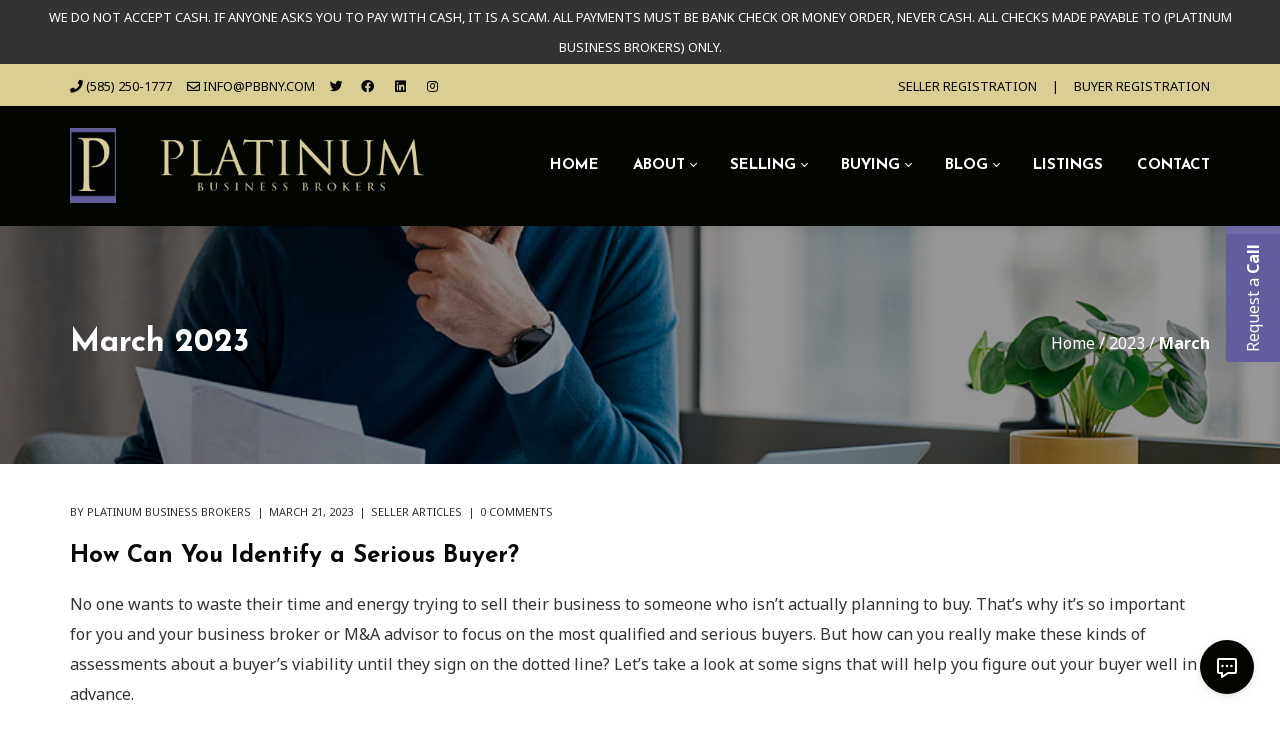

--- FILE ---
content_type: text/html; charset=UTF-8
request_url: https://www.pbbny.com/2023/03/
body_size: 24760
content:
<!DOCTYPE html>
<html lang="en-US" id="html">
<head>
    <meta http-equiv="Content-Type" content="text/html; charset=UTF-8">
    <meta name="viewport" content="width=device-width, initial-scale=1, maximum-scale=1">    <meta http-equiv="X-UA-Compatible" content="IE=Edge">
<script type="text/javascript">
/* <![CDATA[ */
 var gform;gform||(document.addEventListener("gform_main_scripts_loaded",function(){gform.scriptsLoaded=!0}),window.addEventListener("DOMContentLoaded",function(){gform.domLoaded=!0}),gform={domLoaded:!1,scriptsLoaded:!1,initializeOnLoaded:function(o){gform.domLoaded&&gform.scriptsLoaded?o():!gform.domLoaded&&gform.scriptsLoaded?window.addEventListener("DOMContentLoaded",o):document.addEventListener("gform_main_scripts_loaded",o)},hooks:{action:{},filter:{}},addAction:function(o,n,r,t){gform.addHook("action",o,n,r,t)},addFilter:function(o,n,r,t){gform.addHook("filter",o,n,r,t)},doAction:function(o){gform.doHook("action",o,arguments)},applyFilters:function(o){return gform.doHook("filter",o,arguments)},removeAction:function(o,n){gform.removeHook("action",o,n)},removeFilter:function(o,n,r){gform.removeHook("filter",o,n,r)},addHook:function(o,n,r,t,i){null==gform.hooks[o][n]&&(gform.hooks[o][n]=[]);var e=gform.hooks[o][n];null==i&&(i=n+"_"+e.length),gform.hooks[o][n].push({tag:i,callable:r,priority:t=null==t?10:t})},doHook:function(n,o,r){var t;if(r=Array.prototype.slice.call(r,1),null!=gform.hooks[n][o]&&((o=gform.hooks[n][o]).sort(function(o,n){return o.priority-n.priority}),o.forEach(function(o){"function"!=typeof(t=o.callable)&&(t=window[t]),"action"==n?t.apply(null,r):r[0]=t.apply(null,r)})),"filter"==n)return r[0]},removeHook:function(o,n,t,i){var r;null!=gform.hooks[o][n]&&(r=(r=gform.hooks[o][n]).filter(function(o,n,r){return!!(null!=i&&i!=o.tag||null!=t&&t!=o.priority)}),gform.hooks[o][n]=r)}}); 
/* ]]> */
</script>

    <link rel="pingback" href="https://www.pbbny.com/xmlrpc.php">
    
        <script type="text/javascript">
            var custom_blog_css = "";
            if (document.getElementById("custom_blog_styles")) {
                document.getElementById("custom_blog_styles").innerHTML += custom_blog_css;
            } else if (custom_blog_css !== "") {
                document.head.innerHTML += '<style id="custom_blog_styles" type="text/css">'+custom_blog_css+'</style>';
            }
        </script>
                            <script>
                            /* You can add more configuration options to webfontloader by previously defining the WebFontConfig with your options */
                            if ( typeof WebFontConfig === "undefined" ) {
                                WebFontConfig = new Object();
                            }
                            WebFontConfig['google'] = {families: ['Josefin+Sans:700', 'Noto+Sans:400,700,400italic,700italic&subset=latin']};

                            (function() {
                                var wf = document.createElement( 'script' );
                                wf.src = 'https://ajax.googleapis.com/ajax/libs/webfont/1.5.3/webfont.js';
                                wf.type = 'text/javascript';
                                wf.async = 'true';
                                var s = document.getElementsByTagName( 'script' )[0];
                                s.parentNode.insertBefore( wf, s );
                            })();
                        </script>
                        <meta name='robots' content='noindex, follow' />
	<style>img:is([sizes="auto" i], [sizes^="auto," i]) { contain-intrinsic-size: 3000px 1500px }</style>
	
	<!-- This site is optimized with the Yoast SEO plugin v18.5.1 - https://yoast.com/wordpress/plugins/seo/ -->
	<title>March 2023 - Platinum Business Brokers</title>
	<meta property="og:locale" content="en_US" />
	<meta property="og:type" content="website" />
	<meta property="og:title" content="March 2023 - Platinum Business Brokers" />
	<meta property="og:url" content="https://www.pbbny.com/2023/03/" />
	<meta property="og:site_name" content="Platinum Business Brokers" />
	<meta name="twitter:card" content="summary_large_image" />
	<meta name="twitter:site" content="@wrightco_net" />
	<script type="application/ld+json" class="yoast-schema-graph">{"@context":"https://schema.org","@graph":[{"@type":"Organization","@id":"https://www.pbbny.com/#organization","name":"Platinum Business Brokers","url":"https://www.pbbny.com/","sameAs":["https://www.facebook.com/wrightconet/","https://www.instagram.com/wrightco_net/","https://www.linkedin.com/in/wrightco/","https://twitter.com/wrightco_net"],"logo":{"@type":"ImageObject","@id":"https://www.pbbny.com/#logo","inLanguage":"en-US","url":"https://www.pbbny.com/wp-content/uploads/2018/10/wright-co-logo-footer-color-left_oriented-2-e1554590584493.png","contentUrl":"https://www.pbbny.com/wp-content/uploads/2018/10/wright-co-logo-footer-color-left_oriented-2-e1554590584493.png","width":338,"height":80,"caption":"Platinum Business Brokers"},"image":{"@id":"https://www.pbbny.com/#logo"}},{"@type":"WebSite","@id":"https://www.pbbny.com/#website","url":"https://www.pbbny.com/","name":"Platinum Business Brokers","description":"We help turn dreams into reality!","publisher":{"@id":"https://www.pbbny.com/#organization"},"potentialAction":[{"@type":"SearchAction","target":{"@type":"EntryPoint","urlTemplate":"https://www.pbbny.com/?s={search_term_string}"},"query-input":"required name=search_term_string"}],"inLanguage":"en-US"},{"@type":"CollectionPage","@id":"https://www.pbbny.com/2023/03/#webpage","url":"https://www.pbbny.com/2023/03/","name":"March 2023 - Platinum Business Brokers","isPartOf":{"@id":"https://www.pbbny.com/#website"},"breadcrumb":{"@id":"https://www.pbbny.com/2023/03/#breadcrumb"},"inLanguage":"en-US","potentialAction":[{"@type":"ReadAction","target":["https://www.pbbny.com/2023/03/"]}]},{"@type":"BreadcrumbList","@id":"https://www.pbbny.com/2023/03/#breadcrumb","itemListElement":[{"@type":"ListItem","position":1,"name":"Home","item":"https://www.pbbny.com/"},{"@type":"ListItem","position":2,"name":"Archives for March 2023"}]}]}</script>
	<!-- / Yoast SEO plugin. -->


<link rel="alternate" type="application/rss+xml" title="Platinum Business Brokers &raquo; Feed" href="https://www.pbbny.com/feed/" />
<link rel="alternate" type="application/rss+xml" title="Platinum Business Brokers &raquo; Comments Feed" href="https://www.pbbny.com/comments/feed/" />
<script type="text/javascript">
/* <![CDATA[ */
window._wpemojiSettings = {"baseUrl":"https:\/\/s.w.org\/images\/core\/emoji\/15.1.0\/72x72\/","ext":".png","svgUrl":"https:\/\/s.w.org\/images\/core\/emoji\/15.1.0\/svg\/","svgExt":".svg","source":{"concatemoji":"https:\/\/www.pbbny.com\/wp-includes\/js\/wp-emoji-release.min.js?ver=6.8.1"}};
/*! This file is auto-generated */
!function(i,n){var o,s,e;function c(e){try{var t={supportTests:e,timestamp:(new Date).valueOf()};sessionStorage.setItem(o,JSON.stringify(t))}catch(e){}}function p(e,t,n){e.clearRect(0,0,e.canvas.width,e.canvas.height),e.fillText(t,0,0);var t=new Uint32Array(e.getImageData(0,0,e.canvas.width,e.canvas.height).data),r=(e.clearRect(0,0,e.canvas.width,e.canvas.height),e.fillText(n,0,0),new Uint32Array(e.getImageData(0,0,e.canvas.width,e.canvas.height).data));return t.every(function(e,t){return e===r[t]})}function u(e,t,n){switch(t){case"flag":return n(e,"\ud83c\udff3\ufe0f\u200d\u26a7\ufe0f","\ud83c\udff3\ufe0f\u200b\u26a7\ufe0f")?!1:!n(e,"\ud83c\uddfa\ud83c\uddf3","\ud83c\uddfa\u200b\ud83c\uddf3")&&!n(e,"\ud83c\udff4\udb40\udc67\udb40\udc62\udb40\udc65\udb40\udc6e\udb40\udc67\udb40\udc7f","\ud83c\udff4\u200b\udb40\udc67\u200b\udb40\udc62\u200b\udb40\udc65\u200b\udb40\udc6e\u200b\udb40\udc67\u200b\udb40\udc7f");case"emoji":return!n(e,"\ud83d\udc26\u200d\ud83d\udd25","\ud83d\udc26\u200b\ud83d\udd25")}return!1}function f(e,t,n){var r="undefined"!=typeof WorkerGlobalScope&&self instanceof WorkerGlobalScope?new OffscreenCanvas(300,150):i.createElement("canvas"),a=r.getContext("2d",{willReadFrequently:!0}),o=(a.textBaseline="top",a.font="600 32px Arial",{});return e.forEach(function(e){o[e]=t(a,e,n)}),o}function t(e){var t=i.createElement("script");t.src=e,t.defer=!0,i.head.appendChild(t)}"undefined"!=typeof Promise&&(o="wpEmojiSettingsSupports",s=["flag","emoji"],n.supports={everything:!0,everythingExceptFlag:!0},e=new Promise(function(e){i.addEventListener("DOMContentLoaded",e,{once:!0})}),new Promise(function(t){var n=function(){try{var e=JSON.parse(sessionStorage.getItem(o));if("object"==typeof e&&"number"==typeof e.timestamp&&(new Date).valueOf()<e.timestamp+604800&&"object"==typeof e.supportTests)return e.supportTests}catch(e){}return null}();if(!n){if("undefined"!=typeof Worker&&"undefined"!=typeof OffscreenCanvas&&"undefined"!=typeof URL&&URL.createObjectURL&&"undefined"!=typeof Blob)try{var e="postMessage("+f.toString()+"("+[JSON.stringify(s),u.toString(),p.toString()].join(",")+"));",r=new Blob([e],{type:"text/javascript"}),a=new Worker(URL.createObjectURL(r),{name:"wpTestEmojiSupports"});return void(a.onmessage=function(e){c(n=e.data),a.terminate(),t(n)})}catch(e){}c(n=f(s,u,p))}t(n)}).then(function(e){for(var t in e)n.supports[t]=e[t],n.supports.everything=n.supports.everything&&n.supports[t],"flag"!==t&&(n.supports.everythingExceptFlag=n.supports.everythingExceptFlag&&n.supports[t]);n.supports.everythingExceptFlag=n.supports.everythingExceptFlag&&!n.supports.flag,n.DOMReady=!1,n.readyCallback=function(){n.DOMReady=!0}}).then(function(){return e}).then(function(){var e;n.supports.everything||(n.readyCallback(),(e=n.source||{}).concatemoji?t(e.concatemoji):e.wpemoji&&e.twemoji&&(t(e.twemoji),t(e.wpemoji)))}))}((window,document),window._wpemojiSettings);
/* ]]> */
</script>
<link rel='stylesheet' id='dealstudio-ac-frontend-css' href='https://www.pbbny.com/wp-content/plugins/dealstudio-ac/css/dealstudio-ac.css?ver=6.8.1' type='text/css' media='all' />
<link rel='stylesheet' id='vc_extensions_cqbundle_adminicon-css' href='https://www.pbbny.com/wp-content/plugins/vc-extensions-bundle/css/admin_icon.css?ver=6.8.1' type='text/css' media='all' />
<style id='wp-emoji-styles-inline-css' type='text/css'>

	img.wp-smiley, img.emoji {
		display: inline !important;
		border: none !important;
		box-shadow: none !important;
		height: 1em !important;
		width: 1em !important;
		margin: 0 0.07em !important;
		vertical-align: -0.1em !important;
		background: none !important;
		padding: 0 !important;
	}
</style>
<link rel='stylesheet' id='wp-block-library-css' href='https://www.pbbny.com/wp-includes/css/dist/block-library/style.min.css?ver=6.8.1' type='text/css' media='all' />
<style id='classic-theme-styles-inline-css' type='text/css'>
/*! This file is auto-generated */
.wp-block-button__link{color:#fff;background-color:#32373c;border-radius:9999px;box-shadow:none;text-decoration:none;padding:calc(.667em + 2px) calc(1.333em + 2px);font-size:1.125em}.wp-block-file__button{background:#32373c;color:#fff;text-decoration:none}
</style>
<link rel='stylesheet' id='mediaelement-css' href='https://www.pbbny.com/wp-includes/js/mediaelement/mediaelementplayer-legacy.min.css?ver=4.2.17' type='text/css' media='all' />
<link rel='stylesheet' id='wp-mediaelement-css' href='https://www.pbbny.com/wp-includes/js/mediaelement/wp-mediaelement.min.css?ver=6.8.1' type='text/css' media='all' />
<link rel='stylesheet' id='view_editor_gutenberg_frontend_assets-css' href='https://www.pbbny.com/wp-content/plugins/wp-views/public/css/views-frontend.css?ver=3.6.2' type='text/css' media='all' />
<style id='view_editor_gutenberg_frontend_assets-inline-css' type='text/css'>
.wpv-sort-list-dropdown.wpv-sort-list-dropdown-style-default > span.wpv-sort-list,.wpv-sort-list-dropdown.wpv-sort-list-dropdown-style-default .wpv-sort-list-item {border-color: #cdcdcd;}.wpv-sort-list-dropdown.wpv-sort-list-dropdown-style-default .wpv-sort-list-item a {color: #444;background-color: #fff;}.wpv-sort-list-dropdown.wpv-sort-list-dropdown-style-default a:hover,.wpv-sort-list-dropdown.wpv-sort-list-dropdown-style-default a:focus {color: #000;background-color: #eee;}.wpv-sort-list-dropdown.wpv-sort-list-dropdown-style-default .wpv-sort-list-item.wpv-sort-list-current a {color: #000;background-color: #eee;}
.wpv-sort-list-dropdown.wpv-sort-list-dropdown-style-default > span.wpv-sort-list,.wpv-sort-list-dropdown.wpv-sort-list-dropdown-style-default .wpv-sort-list-item {border-color: #cdcdcd;}.wpv-sort-list-dropdown.wpv-sort-list-dropdown-style-default .wpv-sort-list-item a {color: #444;background-color: #fff;}.wpv-sort-list-dropdown.wpv-sort-list-dropdown-style-default a:hover,.wpv-sort-list-dropdown.wpv-sort-list-dropdown-style-default a:focus {color: #000;background-color: #eee;}.wpv-sort-list-dropdown.wpv-sort-list-dropdown-style-default .wpv-sort-list-item.wpv-sort-list-current a {color: #000;background-color: #eee;}.wpv-sort-list-dropdown.wpv-sort-list-dropdown-style-grey > span.wpv-sort-list,.wpv-sort-list-dropdown.wpv-sort-list-dropdown-style-grey .wpv-sort-list-item {border-color: #cdcdcd;}.wpv-sort-list-dropdown.wpv-sort-list-dropdown-style-grey .wpv-sort-list-item a {color: #444;background-color: #eeeeee;}.wpv-sort-list-dropdown.wpv-sort-list-dropdown-style-grey a:hover,.wpv-sort-list-dropdown.wpv-sort-list-dropdown-style-grey a:focus {color: #000;background-color: #e5e5e5;}.wpv-sort-list-dropdown.wpv-sort-list-dropdown-style-grey .wpv-sort-list-item.wpv-sort-list-current a {color: #000;background-color: #e5e5e5;}
.wpv-sort-list-dropdown.wpv-sort-list-dropdown-style-default > span.wpv-sort-list,.wpv-sort-list-dropdown.wpv-sort-list-dropdown-style-default .wpv-sort-list-item {border-color: #cdcdcd;}.wpv-sort-list-dropdown.wpv-sort-list-dropdown-style-default .wpv-sort-list-item a {color: #444;background-color: #fff;}.wpv-sort-list-dropdown.wpv-sort-list-dropdown-style-default a:hover,.wpv-sort-list-dropdown.wpv-sort-list-dropdown-style-default a:focus {color: #000;background-color: #eee;}.wpv-sort-list-dropdown.wpv-sort-list-dropdown-style-default .wpv-sort-list-item.wpv-sort-list-current a {color: #000;background-color: #eee;}.wpv-sort-list-dropdown.wpv-sort-list-dropdown-style-grey > span.wpv-sort-list,.wpv-sort-list-dropdown.wpv-sort-list-dropdown-style-grey .wpv-sort-list-item {border-color: #cdcdcd;}.wpv-sort-list-dropdown.wpv-sort-list-dropdown-style-grey .wpv-sort-list-item a {color: #444;background-color: #eeeeee;}.wpv-sort-list-dropdown.wpv-sort-list-dropdown-style-grey a:hover,.wpv-sort-list-dropdown.wpv-sort-list-dropdown-style-grey a:focus {color: #000;background-color: #e5e5e5;}.wpv-sort-list-dropdown.wpv-sort-list-dropdown-style-grey .wpv-sort-list-item.wpv-sort-list-current a {color: #000;background-color: #e5e5e5;}.wpv-sort-list-dropdown.wpv-sort-list-dropdown-style-blue > span.wpv-sort-list,.wpv-sort-list-dropdown.wpv-sort-list-dropdown-style-blue .wpv-sort-list-item {border-color: #0099cc;}.wpv-sort-list-dropdown.wpv-sort-list-dropdown-style-blue .wpv-sort-list-item a {color: #444;background-color: #cbddeb;}.wpv-sort-list-dropdown.wpv-sort-list-dropdown-style-blue a:hover,.wpv-sort-list-dropdown.wpv-sort-list-dropdown-style-blue a:focus {color: #000;background-color: #95bedd;}.wpv-sort-list-dropdown.wpv-sort-list-dropdown-style-blue .wpv-sort-list-item.wpv-sort-list-current a {color: #000;background-color: #95bedd;}
</style>
<style id='global-styles-inline-css' type='text/css'>
:root{--wp--preset--aspect-ratio--square: 1;--wp--preset--aspect-ratio--4-3: 4/3;--wp--preset--aspect-ratio--3-4: 3/4;--wp--preset--aspect-ratio--3-2: 3/2;--wp--preset--aspect-ratio--2-3: 2/3;--wp--preset--aspect-ratio--16-9: 16/9;--wp--preset--aspect-ratio--9-16: 9/16;--wp--preset--color--black: #000000;--wp--preset--color--cyan-bluish-gray: #abb8c3;--wp--preset--color--white: #ffffff;--wp--preset--color--pale-pink: #f78da7;--wp--preset--color--vivid-red: #cf2e2e;--wp--preset--color--luminous-vivid-orange: #ff6900;--wp--preset--color--luminous-vivid-amber: #fcb900;--wp--preset--color--light-green-cyan: #7bdcb5;--wp--preset--color--vivid-green-cyan: #00d084;--wp--preset--color--pale-cyan-blue: #8ed1fc;--wp--preset--color--vivid-cyan-blue: #0693e3;--wp--preset--color--vivid-purple: #9b51e0;--wp--preset--gradient--vivid-cyan-blue-to-vivid-purple: linear-gradient(135deg,rgba(6,147,227,1) 0%,rgb(155,81,224) 100%);--wp--preset--gradient--light-green-cyan-to-vivid-green-cyan: linear-gradient(135deg,rgb(122,220,180) 0%,rgb(0,208,130) 100%);--wp--preset--gradient--luminous-vivid-amber-to-luminous-vivid-orange: linear-gradient(135deg,rgba(252,185,0,1) 0%,rgba(255,105,0,1) 100%);--wp--preset--gradient--luminous-vivid-orange-to-vivid-red: linear-gradient(135deg,rgba(255,105,0,1) 0%,rgb(207,46,46) 100%);--wp--preset--gradient--very-light-gray-to-cyan-bluish-gray: linear-gradient(135deg,rgb(238,238,238) 0%,rgb(169,184,195) 100%);--wp--preset--gradient--cool-to-warm-spectrum: linear-gradient(135deg,rgb(74,234,220) 0%,rgb(151,120,209) 20%,rgb(207,42,186) 40%,rgb(238,44,130) 60%,rgb(251,105,98) 80%,rgb(254,248,76) 100%);--wp--preset--gradient--blush-light-purple: linear-gradient(135deg,rgb(255,206,236) 0%,rgb(152,150,240) 100%);--wp--preset--gradient--blush-bordeaux: linear-gradient(135deg,rgb(254,205,165) 0%,rgb(254,45,45) 50%,rgb(107,0,62) 100%);--wp--preset--gradient--luminous-dusk: linear-gradient(135deg,rgb(255,203,112) 0%,rgb(199,81,192) 50%,rgb(65,88,208) 100%);--wp--preset--gradient--pale-ocean: linear-gradient(135deg,rgb(255,245,203) 0%,rgb(182,227,212) 50%,rgb(51,167,181) 100%);--wp--preset--gradient--electric-grass: linear-gradient(135deg,rgb(202,248,128) 0%,rgb(113,206,126) 100%);--wp--preset--gradient--midnight: linear-gradient(135deg,rgb(2,3,129) 0%,rgb(40,116,252) 100%);--wp--preset--font-size--small: 13px;--wp--preset--font-size--medium: 20px;--wp--preset--font-size--large: 36px;--wp--preset--font-size--x-large: 42px;--wp--preset--spacing--20: 0.44rem;--wp--preset--spacing--30: 0.67rem;--wp--preset--spacing--40: 1rem;--wp--preset--spacing--50: 1.5rem;--wp--preset--spacing--60: 2.25rem;--wp--preset--spacing--70: 3.38rem;--wp--preset--spacing--80: 5.06rem;--wp--preset--shadow--natural: 6px 6px 9px rgba(0, 0, 0, 0.2);--wp--preset--shadow--deep: 12px 12px 50px rgba(0, 0, 0, 0.4);--wp--preset--shadow--sharp: 6px 6px 0px rgba(0, 0, 0, 0.2);--wp--preset--shadow--outlined: 6px 6px 0px -3px rgba(255, 255, 255, 1), 6px 6px rgba(0, 0, 0, 1);--wp--preset--shadow--crisp: 6px 6px 0px rgba(0, 0, 0, 1);}:where(.is-layout-flex){gap: 0.5em;}:where(.is-layout-grid){gap: 0.5em;}body .is-layout-flex{display: flex;}.is-layout-flex{flex-wrap: wrap;align-items: center;}.is-layout-flex > :is(*, div){margin: 0;}body .is-layout-grid{display: grid;}.is-layout-grid > :is(*, div){margin: 0;}:where(.wp-block-columns.is-layout-flex){gap: 2em;}:where(.wp-block-columns.is-layout-grid){gap: 2em;}:where(.wp-block-post-template.is-layout-flex){gap: 1.25em;}:where(.wp-block-post-template.is-layout-grid){gap: 1.25em;}.has-black-color{color: var(--wp--preset--color--black) !important;}.has-cyan-bluish-gray-color{color: var(--wp--preset--color--cyan-bluish-gray) !important;}.has-white-color{color: var(--wp--preset--color--white) !important;}.has-pale-pink-color{color: var(--wp--preset--color--pale-pink) !important;}.has-vivid-red-color{color: var(--wp--preset--color--vivid-red) !important;}.has-luminous-vivid-orange-color{color: var(--wp--preset--color--luminous-vivid-orange) !important;}.has-luminous-vivid-amber-color{color: var(--wp--preset--color--luminous-vivid-amber) !important;}.has-light-green-cyan-color{color: var(--wp--preset--color--light-green-cyan) !important;}.has-vivid-green-cyan-color{color: var(--wp--preset--color--vivid-green-cyan) !important;}.has-pale-cyan-blue-color{color: var(--wp--preset--color--pale-cyan-blue) !important;}.has-vivid-cyan-blue-color{color: var(--wp--preset--color--vivid-cyan-blue) !important;}.has-vivid-purple-color{color: var(--wp--preset--color--vivid-purple) !important;}.has-black-background-color{background-color: var(--wp--preset--color--black) !important;}.has-cyan-bluish-gray-background-color{background-color: var(--wp--preset--color--cyan-bluish-gray) !important;}.has-white-background-color{background-color: var(--wp--preset--color--white) !important;}.has-pale-pink-background-color{background-color: var(--wp--preset--color--pale-pink) !important;}.has-vivid-red-background-color{background-color: var(--wp--preset--color--vivid-red) !important;}.has-luminous-vivid-orange-background-color{background-color: var(--wp--preset--color--luminous-vivid-orange) !important;}.has-luminous-vivid-amber-background-color{background-color: var(--wp--preset--color--luminous-vivid-amber) !important;}.has-light-green-cyan-background-color{background-color: var(--wp--preset--color--light-green-cyan) !important;}.has-vivid-green-cyan-background-color{background-color: var(--wp--preset--color--vivid-green-cyan) !important;}.has-pale-cyan-blue-background-color{background-color: var(--wp--preset--color--pale-cyan-blue) !important;}.has-vivid-cyan-blue-background-color{background-color: var(--wp--preset--color--vivid-cyan-blue) !important;}.has-vivid-purple-background-color{background-color: var(--wp--preset--color--vivid-purple) !important;}.has-black-border-color{border-color: var(--wp--preset--color--black) !important;}.has-cyan-bluish-gray-border-color{border-color: var(--wp--preset--color--cyan-bluish-gray) !important;}.has-white-border-color{border-color: var(--wp--preset--color--white) !important;}.has-pale-pink-border-color{border-color: var(--wp--preset--color--pale-pink) !important;}.has-vivid-red-border-color{border-color: var(--wp--preset--color--vivid-red) !important;}.has-luminous-vivid-orange-border-color{border-color: var(--wp--preset--color--luminous-vivid-orange) !important;}.has-luminous-vivid-amber-border-color{border-color: var(--wp--preset--color--luminous-vivid-amber) !important;}.has-light-green-cyan-border-color{border-color: var(--wp--preset--color--light-green-cyan) !important;}.has-vivid-green-cyan-border-color{border-color: var(--wp--preset--color--vivid-green-cyan) !important;}.has-pale-cyan-blue-border-color{border-color: var(--wp--preset--color--pale-cyan-blue) !important;}.has-vivid-cyan-blue-border-color{border-color: var(--wp--preset--color--vivid-cyan-blue) !important;}.has-vivid-purple-border-color{border-color: var(--wp--preset--color--vivid-purple) !important;}.has-vivid-cyan-blue-to-vivid-purple-gradient-background{background: var(--wp--preset--gradient--vivid-cyan-blue-to-vivid-purple) !important;}.has-light-green-cyan-to-vivid-green-cyan-gradient-background{background: var(--wp--preset--gradient--light-green-cyan-to-vivid-green-cyan) !important;}.has-luminous-vivid-amber-to-luminous-vivid-orange-gradient-background{background: var(--wp--preset--gradient--luminous-vivid-amber-to-luminous-vivid-orange) !important;}.has-luminous-vivid-orange-to-vivid-red-gradient-background{background: var(--wp--preset--gradient--luminous-vivid-orange-to-vivid-red) !important;}.has-very-light-gray-to-cyan-bluish-gray-gradient-background{background: var(--wp--preset--gradient--very-light-gray-to-cyan-bluish-gray) !important;}.has-cool-to-warm-spectrum-gradient-background{background: var(--wp--preset--gradient--cool-to-warm-spectrum) !important;}.has-blush-light-purple-gradient-background{background: var(--wp--preset--gradient--blush-light-purple) !important;}.has-blush-bordeaux-gradient-background{background: var(--wp--preset--gradient--blush-bordeaux) !important;}.has-luminous-dusk-gradient-background{background: var(--wp--preset--gradient--luminous-dusk) !important;}.has-pale-ocean-gradient-background{background: var(--wp--preset--gradient--pale-ocean) !important;}.has-electric-grass-gradient-background{background: var(--wp--preset--gradient--electric-grass) !important;}.has-midnight-gradient-background{background: var(--wp--preset--gradient--midnight) !important;}.has-small-font-size{font-size: var(--wp--preset--font-size--small) !important;}.has-medium-font-size{font-size: var(--wp--preset--font-size--medium) !important;}.has-large-font-size{font-size: var(--wp--preset--font-size--large) !important;}.has-x-large-font-size{font-size: var(--wp--preset--font-size--x-large) !important;}
:where(.wp-block-post-template.is-layout-flex){gap: 1.25em;}:where(.wp-block-post-template.is-layout-grid){gap: 1.25em;}
:where(.wp-block-columns.is-layout-flex){gap: 2em;}:where(.wp-block-columns.is-layout-grid){gap: 2em;}
:root :where(.wp-block-pullquote){font-size: 1.5em;line-height: 1.6;}
</style>
<link rel='stylesheet' id='arve-main-css' href='https://www.pbbny.com/wp-content/plugins/advanced-responsive-video-embedder/build/main.css?ver=a2e3e8488d9dd3229f145053c8f03dae' type='text/css' media='all' />
<link rel='stylesheet' id='rs-plugin-settings-css' href='https://www.pbbny.com/wp-content/plugins/revslider/public/assets/css/rs6.css?ver=6.1.5' type='text/css' media='all' />
<style id='rs-plugin-settings-inline-css' type='text/css'>
#rs-demo-id {}
</style>
<link rel='stylesheet' id='default_style-css' href='https://www.pbbny.com/wp-content/themes/wizelaw/style.css?ver=6.8.1' type='text/css' media='all' />
<link rel='stylesheet' id='font_awesome-css' href='https://www.pbbny.com/wp-content/themes/wizelaw/css/font-awesome.min.css?ver=6.8.1' type='text/css' media='all' />
<link rel='stylesheet' id='gt3_theme-css' href='https://www.pbbny.com/wp-content/themes/wizelaw/css/theme.css?ver=6.8.1' type='text/css' media='all' />
<link rel='stylesheet' id='gt3_composer-css' href='https://www.pbbny.com/wp-content/themes/wizelaw/css/base_composer.css?ver=6.8.1' type='text/css' media='all' />
<style id='gt3_composer-inline-css' type='text/css'>
/* Custom CSS */*{}body{font-family:Noto Sans;}body {background:#ffffff;font-size:16px;line-height:30px;font-weight:400;color: #333333;}/* Custom Fonts */h1, h1 span, h1 a,h2, h2 span, h2 a,h3, h3 span, h3 a,h4, h4 span, h4 a,h5, h5 span, h5 a,h6, h6 span, h6 a,.calendar_wrap tbody,.tagcloud a:hover,.vc_tta.vc_general .vc_tta-tab,.countdown-amount,.woocommerce table.shop_table thead th,.woocommerce table.shop_table td,.woocommerce table.shop_table .product-quantity .qty,.woocommerce table.shop_table tbody:first-child tr:first-child th,.woocommerce-cart .cart_totals table.shop_table tr th,.woocommerce form.woocommerce-checkout .form-row label,.woocommerce ul.product_list_widget li a,.gt3_header_builder_cart_component__cart-container .total strong,.woocommerce .bottom_header .header_bar p{color: #070809;}h1, h1 span, h1 a,h2, h2 span, h2 a,h3, h3 span, h3 a,h4, h4 span, h4 a,h5, h5 span, h5 a,h6, h6 span, h6 a,.countdown-amount,.strip_template .strip-item a span,.column1 .item_title a,.index_number,.price_item_btn a,.prev_next_links a b,.shortcode_tab_item_title,.widget.widget_posts .recent_posts li > .recent_posts_content .post_title a{font-family: Josefin Sans;font-weight: 700}h1, h1 a, h1 span {font-family:Josefin Sans;font-weight:700;font-size:36px;line-height:40px;}h2, h2 a, h2 span {font-family:Josefin Sans;font-weight:700;font-size:28px;line-height:30px;}h3, h3 a, h3 span,.sidepanel .title {font-family:Josefin Sans;font-weight:700;font-size:24px;line-height:26px;}h4, h4 a, h4 span,.prev_next_links a b {font-family:Josefin Sans;font-weight:700;font-size:18px;line-height:24px;}h5, h5 a, h5 span {font-family:Josefin Sans;font-weight:700;font-size:16px;line-height:24px;}h6, h6 a, h6 span {font-family:Josefin Sans;font-weight:700;font-size:16px;line-height:24px;}.diagram_item .chart,.item_title a ,.contentarea ul,body .vc_pie_chart .vc_pie_chart_value,.woocommerce.widget_product_categories ul li,.single-product.woocommerce div.product .product_meta > *{color:#070809;}.vc_row .vc_progress_bar:not(.vc_progress-bar-color-custom) .vc_single_bar .vc_label:not([style*="color"]) {color: #070809 !important;}/* Theme color */blockquote:before,a,.widget.widget_archive ul li:hover:before,.widget.widget_categories ul li:hover:before,.widget.widget_pages ul li:hover:before,.widget.widget_meta ul li:hover:before,.widget.widget_recent_comments ul li:hover:before,.widget.widget_recent_entries ul li:hover:before,.widget.widget_nav_menu ul li:hover:before,.widget.widget_archive ul li:hover > a,.widget.widget_categories ul li:hover > a,.widget.widget_pages ul li:hover > a,.widget.widget_meta ul li:hover > a,.widget.widget_recent_comments ul li:hover > a,.widget.widget_recent_entries ul li:hover > a,.widget.widget_nav_menu ul li:hover > a,.top_footer .widget.widget_archive ul li > a:hover,.top_footer .widget.widget_categories ul li > a:hover,.top_footer .widget.widget_pages ul li > a:hover,.top_footer .widget.widget_meta ul li > a:hover,.top_footer .widget.widget_recent_comments ul li > a:hover,.top_footer .widget.widget_recent_entries ul li > a:hover,.top_footer .widget.widget_nav_menu ul li > a:hover,.recent_posts_content .listing_meta,.calendar_wrap thead,.gt3_practice_list__image-holder i,.load_more_works:hover,.price_item .shortcode_button:hover,.price_item .shortcode_button.alt,.copyright a:hover,.woocommerce.widget_product_categories ul li:hover,.main_wrapper .woocommerce.widget_product_categories ul li:hover:before,.woocommerce ul.product_list_widget li a:hover{color: #625d9f;}.price_item .item_cost_wrapper .bg-color,.main_menu_container .menu_item_line,.gt3_practice_list__link:before,.load_more_works,.content-container .vc_progress_bar .vc_single_bar .vc_bar,.countdown-period,.woocommerce ul.products li.product .gt3_woocommerce_open_control_tag .button, .woocommerce-page ul.products li.product .gt3_woocommerce_open_control_tag .button,.woocommerce nav.woocommerce-pagination ul li span.current,.woocommerce #respond input#submit.alt:hover, .woocommerce a.button.alt:hover, .woocommerce button.button.alt:hover, .woocommerce input.button.alt:hover,.woocommerce div.product > .woocommerce-tabs ul.tabs li.active a,.woocommerce .woocommerce-message a.button:hover,.woocommerce .cart .button:hover,.woocommerce-cart table.cart td.actions > .button:hover,.woocommerce button.button:hover,.woocommerce a.button:hover,.woocommerce #payment #place_order:hover, .woocommerce-page #payment #place_order:hover,.woo_mini-count > span:not(:empty){background-color: #625d9f;}.widget_search .search_form:before,.calendar_wrap caption,.widget .calendar_wrap table td#today:before,.price_item .shortcode_button,.price_item .shortcode_button.alt:hover,body .vc_tta.vc_general .vc_tta-tab.vc_active>a,body .vc_tta.vc_tta-tabs .vc_tta-panel.vc_active .vc_tta-panel-heading .vc_tta-panel-title>a,.vc_row .vc_toggle_icon,.wc-proceed-to-checkout a.checkout-button.button.alt.wc-forward,.woocommerce div.product button.single_add_to_cart_button.button.alt{background: #625d9f;}.gt3_module_button a,input[type="submit"],#back_to_top:hover,.woocommerce-product-search button[type="submit"]{border-color: #625d9f;background: #625d9f;}.gt3_submit_wrapper,form.woocommerce-product-search:before{background: #625d9f;}input[type="submit"]:hover,.woocommerce #reviews #respond input#submit:hover,.gt3_submit_wrapper:hover > i,.single-product.woocommerce div.product .product_meta a:hover,.woocommerce-message:before{color:#625d9f;}.price_item .shortcode_button,.load_more_works,body.wpb-js-composer .vc_row .vc_tta.vc_tta-style-accordion_alternative .vc_tta-controls-icon.vc_tta-controls-icon-plus::before,body.wpb-js-composer .vc_row .vc_tta.vc_tta-style-accordion_alternative .vc_tta-controls-icon.vc_tta-controls-icon-plus::after,body.wpb-js-composer .vc_row .vc_tta.vc_tta-style-accordion_alternative .vc_tta-controls-icon.vc_tta-controls-icon-chevron::before,body.wpb-js-composer .vc_row .vc_tta.vc_tta-style-accordion_alternative .vc_tta-controls-icon.vc_tta-controls-icon-triangle::before,body.wpb-js-composer .vc_row .vc_tta.vc_tta-accordion.vc_tta-style-accordion_solid .vc_tta-controls-icon:before,body.wpb-js-composer .vc_row .vc_tta.vc_tta-accordion.vc_tta-style-accordion_solid .vc_tta-controls-icon:after,body.wpb-js-composer .vc_row .vc_tta.vc_tta-accordion.vc_tta-style-accordion_bordered .vc_tta-controls-icon:before,body.wpb-js-composer .vc_row .vc_tta.vc_tta-accordion.vc_tta-style-accordion_bordered .vc_tta-controls-icon:after,body.wpb-js-composer .vc_row .vc_toggle_accordion_alternative .vc_toggle_icon:before,body.wpb-js-composer .vc_row .vc_toggle_accordion_alternative .vc_toggle_icon:after,body.wpb-js-composer .vc_row .vc_toggle_accordion_solid .vc_toggle_icon:before,body.wpb-js-composer .vc_row .vc_toggle_accordion_solid .vc_toggle_icon:after,body.wpb-js-composer .vc_row .vc_toggle_accordion_bordered .vc_toggle_icon:before,body.wpb-js-composer .vc_row .vc_toggle_accordion_bordered .vc_toggle_icon:after{border-color: #625d9f;}.gt3_module_button a:hover,.woocommerce-message{border-color: #625d9f;}.isotope-filter a:hover,.isotope-filter a.active,.gt3_practice_list__filter a:hover, .gt3_practice_list__filter a.active {border-bottom-color: #625d9f;}.gt3_module_button a:hover,.gt3_module_button a:hover .gt3_btn_icon.fa {color: #625d9f;}.widget_nav_menu .menu .menu-item:before,.vc_row .vc_tta .vc_tta-controls-icon,.gt3_icon_box__link a:before,.module_team .view_all_link:before,form.woocommerce-product-search.gt3_search_form:before,.woocommerce .widget_price_filter .ui-slider .ui-slider-range, .woocommerce .widget_price_filter .ui-slider .ui-widget-header,.woocommerce .widget_price_filter .ui-slider .ui-slider-handle,.woocommerce .widget_price_filter .price_slider_amount .button:hover,.woocommerce .widget_shopping_cart .buttons a:hover, .woocommerce.widget_shopping_cart .buttons a:hover{background-color: #625d9f;}.single-member-page .member-icon:hover,.widget_nav_menu .menu .menu-item:hover>a,.single-member-page .team-link:hover,.module_team .view_all_link{color: #625d9f;}.module_team .view_all_link:after {border-color: #625d9f;}/* menu fonts */.main-menu>ul,.main-menu>div>ul{font-family:Josefin Sans;font-weight:700;line-height:20px;font-size:15px;}/* sub menu styles */.main-menu ul li ul,.main_header .header_search__inner .search_form,.mobile_menu_container{background-color: rgba(98,93,159,1) ;color: #ffffff ;}/* bog */.listing_meta a,.post_share > a,.share_wrap a span,.like_count,.likes_block .icon,ul.pagerblock li a,ul.pagerblock li span,.gt3_module_featured_posts .listing_meta a:hover,.recent_posts .listing_meta a:hover,.comment_info .listing_meta a:hover,.comment-reply-link,.single-product.woocommerce div.product .product_meta .sku,.single-product.woocommerce div.product .product_meta a,.gt3_header_builder_cart_component__cart-container{color: #333333;}.listing_meta a:hover,.blogpost_title a:hover,.post_share > a:hover:before,.post_share:hover > a:before,.gt3_module_featured_posts .listing_meta,.gt3_module_featured_posts .listing_meta a,.recent_posts .listing_meta a,.widget.widget_posts .recent_posts li > .recent_posts_content .post_title a:hover,.comment_info .listing_meta,.comment_info .listing_meta a,.comment-reply-link:hover {color: #625d9f;}.blogpost_title i {color: #625d9f;}.learn_more:hover,.module_team .view_all_link:hover,.woocommerce div.product .woocommerce-tabs ul.tabs li a{color: #070809;}.module_team .view_all_link:hover:before {background-color: #070809;}.module_team .view_all_link:hover:after,.woocommerce .bottom_header .header_bar p {border-color: #070809;}.learn_more span,.gt3_module_title .carousel_arrows a:hover span,.prev_next_links a span i {background: #625d9f;}.learn_more span:before,.gt3_module_title .carousel_arrows a:hover span:before,.prev_next_links a span i:before,.gt3_header_builder_cart_component.woocommerce .buttons .button:hover{border-color: #625d9f;}.learn_more:hover span,.gt3_module_title .carousel_arrows a span {background: #070809;}.learn_more:hover span:before,.gt3_module_title .carousel_arrows a span:before {border-color: #070809;}.likes_block:hover .icon,.likes_block.already_liked .icon,.isotope-filter a:hover,.isotope-filter a.active {color: #625d9f;}.post_media_info,.main_wrapper .gt3_product_list_nav li .product_list_nav_text .nav_text {color: #070809;}.post_media_info:before {background: #070809;}.pagerblock li a:hover,.pagerblock li a:focus {background: #070809;}ul.pagerblock li a.current,ul.pagerblock li span {background: #625d9f;}.gt3_module_title .external_link .learn_more {line-height:30px;}.blog_type1 .blog_post_preview:before {background: #070809;}.post_share > a:before,.share_wrap a span {font-size:16px;}ol.commentlist:after {background:#ffffff;}h3#reply-title a,.comment_author_says a:hover,.prev_next_links a:hover b,.dropcap,.gt3_custom_text a,.gt3_custom_button i {color: #625d9f;}h3#reply-title a:hover,.comment_author_says,.comment_author_says a,.prev_next_links a b {color: #070809;}.main_wrapper ul li:before,.main_footer ul li:before {color: #070809;}input[type="date"],input[type="email"],input[type="number"],input[type="password"],input[type="search"],input[type="tel"],input[type="text"],input[type="url"],select,textarea {font-family:Noto Sans;}::-moz-selection{background: #625d9f;}::selection{background: #625d9f;}.sticky_header .logo_container > a,.sticky_header .logo_container > a > img{max-height: 58.5px !important;}.main_header .sticky_header .header_search{height: 65px !important;}.gt3_services_box_content {background: #625d9f;font-size:16px;line-height:30px;font-family:Noto Sans;font-weight:400;}.gt3_services_img_bg {background-color: #625d9f;}.main_wrapper ul.gt3_list_check li:before,.main_wrapper ul.gt3_list_check_circle li:before,.main_wrapper ul.gt3_list_check_square li:before,.main_wrapper ul.gt3_list_angle_right li:before,.main_wrapper ul.gt3_list_plus li:before,.main_wrapper ul.gt3_list_times li:before {color: #625d9f;}.top_footer .widget-title,.widget.widget_posts .recent_posts li > .recent_posts_content .post_title a,.top_footer .widget.widget_archive ul li > a,.top_footer .widget.widget_categories ul li > a,.top_footer .widget.widget_pages ul li > a,.top_footer .widget.widget_meta ul li > a,.top_footer .widget.widget_recent_comments ul li > a,.top_footer .widget.widget_recent_entries ul li > a,.top_footer .widget.widget_nav_menu ul li > a,.top_footer strong{color: #ffffff ;}.top_footer{color: #ffffff;}.main_footer .copyright{color: #ffffff;}@media only screen and (max-width: 767px){.main_header{background-color: rgba(2,5,0,1) !important;color: #ffffff !important;}.toggle-inner, .toggle-inner:before, .toggle-inner:after{background-color:#ffffff;}}.toggle-inner, .toggle-inner:before, .toggle-inner:after{background-color:#ffffff;}/* Custom Css */.main-menu > ul > li:nth-last-child(1) > .sub-menu, .main-menu > ul > li:nth-last-child(2) > .sub-menu, .main-menu > ul > li:nth-last-child(3) > .sub-menu, .main-menu > ul > li:nth-last-child(4) > .sub-menu {left:0;}.single-listing .vc_btn3.vc_btn3-size-sm .vc_btn3-icon {line-height:18px;}.main_wrapper .sidebar ul li, .main_wrapper .sidebar ul {list-style-type:none;}.sidebar .widget.widget_posts .recent_posts li > .recent_posts_content .post_title a {color:#070809;}.main_wrapper .sidebar ul li:before {display:none !important;}.wpb_text_column ul li {margin-left:35px;}.team-positions {opacity:0;}.module_team .team-infobox { bottom:66px;padding: 0 40px 10px;}span.team-positions span {display:block !important;opacity:1 !important;font-size:0.7em;}.module_team .team_title {line-height:1.2;}.module_team .team_cover {background-color:rgba(0,4,5,.6);}.single-member-page .team_info h5 {font-weight:700;font-size:16px;font-family: Noto Sans;}.single-team .team_img.featured_img {max-width:300px;height:auto;float:right;margin:0 0 15px 15px;}input[type="date"], input[type="email"], input[type="number"], input[type="password"], input[type="search"], input[type="tel"], input[type="text"], input[type="url"], select, textarea {border-color:#b7b7b7 !important;}.main-menu>ul>li>a>span, .top_header {text-transform:uppercase;}.ft-btn {display: inline-block;border: 3px solid #fff;color: #fff;font-weight: 700;padding: 5px 20px;border-radius: 3px;font-size: 0.9em;text-transform: uppercase;transition:all 0.4s ease;}a.ft-btn:hover, a.ft-btn:focus, a.ft-btn:active { background:#fff; color:#333 !important;}.main_footer ul li {padding-left:0 !important;}.main-menu ul li ul .menu-item a {font-size:0.95em;}.main_footer strong, .gt3_btn_text {font-weight:700;}.widget_extended-categories ul {padding-left:15px;}.main_footer .widget.widget_nav_menu ul li a {margin-left:0;}.box.border-5a, .pozadina{border-radius:0 !important;border:0 !important;box-shadow: 0 1px 3px rgba(0,0,0,0.12), 0 1px 2px rgba(0,0,0,0.24);}.background-light-grey.border-5a {border-radius:0 !important;border:0 !important;background-color:#dcdcdc;}.main-menu ul li ul li:hover > a {opacity:0.8;transform: none;-webkit-transform: none;-moz-transform: none;-ms-transform: none;}.top_footer a:hover {color:#f0f0f0;}.top_footer a {color:#fff !important;}ul li.cat-item, .widget_recent_entries ul li {padding-left:15px;}.main-menu ul li ul .menu-item a {opacity:1;}/**//***** GRAVITY STYLING *****/.main_wrapper ul li {padding-left: 0px !important;}.main_wrapper ul li {padding-left: 0px!important;}/**/input[type="date"], input[type="email"], input[type="number"], input[type="password"], input[type="search"], input[type="tel"], input[type="text"], input[type="url"], select, textarea {background-color: #f9f9f9; border-color: #5a5a5a;}/**//**/.gform_wrapper .field_description_below .gfield_description {padding-top: 0px !important;}/**//* gform placeholders */::-webkit-input-placeholder {font-size: 13px; padding-left: 0px;}:-moz-placeholder {opacity: 1; font-size: 13px; padding-left: 0px;} /* Firefox 18- */::-moz-placeholder {opacity: 1; font-size: 13px; padding-left: 0px;} /* firefox 19+ */:-ms-input-placeholder {font-size: 13px; padding-left: 0px;} /* ie */input:-moz-placeholder {font-size: 13px; padding-left: 0px;}/* submit button font size */.gform_wrapper .gform_footer input.button, .gform_wrapper .gform_footer input[type=submit], .gform_wrapper .gform_page_footer input.button, .gform_wrapper .gform_page_footer input[type=submit] {font-size: 13px;}/**/.gform_wrapper input:not([type=radio]):not([type=checkbox]):not([type=submit]):not([type=button]):not([type=image]):not([type=file]) {font-size: 13px;}/* label weight and size */.gform_wrapper label.gfield_label, .gform_wrapper legend.gfield_label {font-weight: 500; font-size: 13px;}/**//* margin beetwen fields */body .gform_wrapper ul li.gfield {margin-top: 0px !important;}/**//* font size in text area */.gform_wrapper select, .gform_wrapper textarea {font-size: 13px !important;}/**//* smaller margins and padding between elements */body .gform_wrapper .top_label div.ginput_container {margin-top: 0px !important;}label {margin-bottom: 0px !important;}label, legend {margin-bottom: 0px !important;}.gform_wrapper input:not([type=radio]):not([type=checkbox]):not([type=submit]):not([type=button]):not([type=image]):not([type=file]) {padding: 5px 8px;}.gform_wrapper .field_sublabel_hidden_label .ginput_complex.ginput_container input[type=text], .gform_wrapper .field_sublabel_hidden_label .ginput_complex.ginput_container select {margin-bottom: 0px !important;}.gform_wrapper .gform_footer {padding: 16px 0 !important; margin: 0 0 !important;}/**//***** *****//**//* team members left side widget */.widget.widget_archive ul li a, .widget.widget_categories ul li a, .widget.widget_pages ul li a, .widget.widget_meta ul li a, .widget.widget_recent_comments ul li a, .widget.widget_recent_entries ul li a, .widget.widget_nav_menu ul li a {color: inherit;margin-left: 16px;}/**//* let's remove logo bottom margin in first column of footer widget */.textwidget img {margin: 0 auto 0 auto;}/**//* to fit captcha */.gt3-contact-widget {width: 360px;}.rc-anchor-light.rc-anchor-normal {transform: scale(0.5) !important;-webkit-transform:scal(0.5) !important;transform-origin:0 0 !important;-webkit-transform-origin:0 0 !important;}/**//**//* .top_footer {border-top: 1px solid #ff6200;} *//**//* footer copyright links */.copyright a:hover {color: #ffffff!important; text-decoration: underline;}/**//* Let's make the submenu a little bit more wide */.main-menu ul li ul {width: 300px;}/**//* let's remove grayscale filter on team members images */.module_team .item_list > li img {-webkit-filter: none!important;-moz-filter: none!important;-ms-filter: none!important;-o-filter: none!important;filter: none!important;}/**//* View more link @ home page */.view-more-link {text-align: right;}/**//**/.test-logo-listing {display:none;}/**//**/.wrightco-footer-web {display: block; text-align: left;}.wrightco-footer-print {display: none;}/**//* mobile css */@media only screen and (max-width: 600px) {.view-more-link {text-align: center;}}/**//* let's make some print rules */@media print {.main_header {display: none;}.gt3-page-title {display: none;}.gt3-contact-widget_label {display: none;}.top_footer {display: none;}.terms-and-privacy {display: none;}.default_logo {display: grid;} #back_to_top {display: none;}.gt3_message_box__text {font-size:1.2em;color: #000000; padding-right:0px!important;text-align:center;}.hide-me {display: none;}.test-logo-listing {display: block;}.wrightco-footer-web {display: none;}.wrightco-footer-print {display: block;}.grecaptcha-badge {display: none;}.listings-image-slider {display: none;}}/**//* hide google captcha */.grecaptcha-badge {display: none;}/**//**/.widget_extended-categories ul li a,.widget_recent_entries ul li a{position:relative;}.widget_extended-categories ul li a:before,.widget_recent_entries ul li a:before{display:inline-block;width:5px;height:5px;position:absolute;left:-12px;top:-6;content:"»";}/**//* hide camera icon in blog post title */.fa-camera:before {display:none;}.blogpost_title i {margin-right: 0px;}/**/
</style>
<link rel='stylesheet' id='gt3_responsive-css' href='https://www.pbbny.com/wp-content/themes/wizelaw/css/responsive.css?ver=6.8.1' type='text/css' media='all' />
<link rel='stylesheet' id='toolset_bootstrap_styles-css' href='https://www.pbbny.com/wp-content/plugins/wp-views/vendor/toolset/toolset-common/res/lib/bootstrap3/css/bootstrap.css?ver=4.1.8' type='text/css' media='screen' />
<link rel='stylesheet' id='avhec-widget-css' href='https://www.pbbny.com/wp-content/plugins/extended-categories-widget/4.2/css/avh-ec.widget.css?ver=3.10.0-dev.1' type='text/css' media='all' />
<script type="text/javascript" src="https://www.pbbny.com/wp-content/plugins/wp-views/vendor/toolset/common-es/public/toolset-common-es-frontend.js?ver=162000" id="toolset-common-es-frontend-js"></script>
<script type="text/javascript" src="https://www.pbbny.com/wp-includes/js/jquery/jquery.min.js?ver=3.7.1" id="jquery-core-js"></script>
<script type="text/javascript" src="https://www.pbbny.com/wp-includes/js/jquery/jquery-migrate.min.js?ver=3.4.1" id="jquery-migrate-js"></script>
<script type="text/javascript" src="https://www.pbbny.com/wp-content/plugins/WP_Estimation_Form/assets/js/lfb_frontend.min.js?ver=9.695" id="lfb-frontend-js"></script>
<script async="async" type="text/javascript" src="https://www.pbbny.com/wp-content/plugins/advanced-responsive-video-embedder/build/main.js?ver=a2e3e8488d9dd3229f145053c8f03dae" id="arve-main-js"></script>
<script type="text/javascript" src="https://www.pbbny.com/wp-content/plugins/revslider/public/assets/js/revolution.tools.min.js?ver=6.0" id="tp-tools-js"></script>
<script type="text/javascript" src="https://www.pbbny.com/wp-content/plugins/revslider/public/assets/js/rs6.min.js?ver=6.1.5" id="revmin-js"></script>
<script type="text/javascript" src="https://www.pbbny.com/wp-content/themes/wizelaw/js/waypoint.js?ver=6.8.1" id="gt3_waypoint_js-js"></script>
<link rel="https://api.w.org/" href="https://www.pbbny.com/wp-json/" /><link rel="EditURI" type="application/rsd+xml" title="RSD" href="https://www.pbbny.com/xmlrpc.php?rsd" />
<style type="text/css">@media only screen and (min-width: 500px)
{
#bbs
{
height:3500px !important;
}
}</style><!-- Snippets by Add to All --><!-- Global site tag (gtag.js) - Google Analytics -->
<script async src="https://www.googletagmanager.com/gtag/js?id=G-13VY2MCZTR"></script>
<script>
  window.dataLayer = window.dataLayer || [];
  function gtag(){dataLayer.push(arguments);}
  gtag('js', new Date());

  gtag('config', 'G-13VY2MCZTR');
</script>

<style type="text/css">
                .gt3-page-title, .gt3-page-title_horiz_align_left, .gt3-page-title_vert_align_middle { 
                    background-image:url(https://www.pbbny.com/wp-content/uploads/2023/03/bigstock-Focused-Entrepreneur-Lost-In-468305881.jpg);
                    background: linear-gradient( rgba(0, 0, 0, 0.4), rgba(0, 0, 0, 0.4) ), url(https://www.pbbny.com/wp-content/uploads/2023/03/bigstock-Focused-Entrepreneur-Lost-In-468305881.jpg) ;
                    background-position: center center;
                    background-size:     cover;                     
                }
                .main_header, .header_over_bg, .header_shadow {
                    background-color: rgba(2,5,0,1) !important;
                }
                .blog_post_media {
                    display: none !important;
                }
            </style>    <script type="text/javascript">
        var gt3_ajaxurl = "https://www.pbbny.com/wp-admin/admin-ajax.php";
    </script>
     <script> window.addEventListener("load",function(){ var c={script:false,link:false}; function ls(s) { if(!['script','link'].includes(s)||c[s]){return;}c[s]=true; var d=document,f=d.getElementsByTagName(s)[0],j=d.createElement(s); if(s==='script'){j.async=true;j.src='https://www.pbbny.com/wp-content/plugins/wp-views/vendor/toolset/blocks/public/js/frontend.js?v=1.6.0';}else{ j.rel='stylesheet';j.href='https://www.pbbny.com/wp-content/plugins/wp-views/vendor/toolset/blocks/public/css/style.css?v=1.6.0';} f.parentNode.insertBefore(j, f); }; function ex(){ls('script');ls('link')} window.addEventListener("scroll", ex, {once: true}); if (('IntersectionObserver' in window) && ('IntersectionObserverEntry' in window) && ('intersectionRatio' in window.IntersectionObserverEntry.prototype)) { var i = 0, fb = document.querySelectorAll("[class^='tb-']"), o = new IntersectionObserver(es => { es.forEach(e => { o.unobserve(e.target); if (e.intersectionRatio > 0) { ex();o.disconnect();}else{ i++;if(fb.length>i){o.observe(fb[i])}} }) }); if (fb.length) { o.observe(fb[i]) } } }) </script>
	<noscript>
		<link rel="stylesheet" href="https://www.pbbny.com/wp-content/plugins/wp-views/vendor/toolset/blocks/public/css/style.css">
	</noscript><meta name="generator" content="Powered by WPBakery Page Builder - drag and drop page builder for WordPress."/>
<meta name="generator" content="Powered by Slider Revolution 6.1.5 - responsive, Mobile-Friendly Slider Plugin for WordPress with comfortable drag and drop interface." />
<link rel="icon" href="https://www.pbbny.com/wp-content/uploads/2020/03/favicon-150x150.png" sizes="32x32" />
<link rel="icon" href="https://www.pbbny.com/wp-content/uploads/2020/03/favicon-200x200.png" sizes="192x192" />
<link rel="apple-touch-icon" href="https://www.pbbny.com/wp-content/uploads/2020/03/favicon-200x200.png" />
<meta name="msapplication-TileImage" content="https://www.pbbny.com/wp-content/uploads/2020/03/favicon.png" />
<script type="text/javascript">function setREVStartSize(t){try{var h,e=document.getElementById(t.c).parentNode.offsetWidth;if(e=0===e||isNaN(e)?window.innerWidth:e,t.tabw=void 0===t.tabw?0:parseInt(t.tabw),t.thumbw=void 0===t.thumbw?0:parseInt(t.thumbw),t.tabh=void 0===t.tabh?0:parseInt(t.tabh),t.thumbh=void 0===t.thumbh?0:parseInt(t.thumbh),t.tabhide=void 0===t.tabhide?0:parseInt(t.tabhide),t.thumbhide=void 0===t.thumbhide?0:parseInt(t.thumbhide),t.mh=void 0===t.mh||""==t.mh||"auto"===t.mh?0:parseInt(t.mh,0),"fullscreen"===t.layout||"fullscreen"===t.l)h=Math.max(t.mh,window.innerHeight);else{for(var i in t.gw=Array.isArray(t.gw)?t.gw:[t.gw],t.rl)void 0!==t.gw[i]&&0!==t.gw[i]||(t.gw[i]=t.gw[i-1]);for(var i in t.gh=void 0===t.el||""===t.el||Array.isArray(t.el)&&0==t.el.length?t.gh:t.el,t.gh=Array.isArray(t.gh)?t.gh:[t.gh],t.rl)void 0!==t.gh[i]&&0!==t.gh[i]||(t.gh[i]=t.gh[i-1]);var r,a=new Array(t.rl.length),n=0;for(var i in t.tabw=t.tabhide>=e?0:t.tabw,t.thumbw=t.thumbhide>=e?0:t.thumbw,t.tabh=t.tabhide>=e?0:t.tabh,t.thumbh=t.thumbhide>=e?0:t.thumbh,t.rl)a[i]=t.rl[i]<window.innerWidth?0:t.rl[i];for(var i in r=a[0],a)r>a[i]&&0<a[i]&&(r=a[i],n=i);var d=e>t.gw[n]+t.tabw+t.thumbw?1:(e-(t.tabw+t.thumbw))/t.gw[n];h=t.gh[n]*d+(t.tabh+t.thumbh)}void 0===window.rs_init_css&&(window.rs_init_css=document.head.appendChild(document.createElement("style"))),document.getElementById(t.c).height=h,window.rs_init_css.innerHTML+="#"+t.c+"_wrapper { height: "+h+"px }"}catch(t){console.log("Failure at Presize of Slider:"+t)}};</script>
<style type="text/css" title="dynamic-css" class="options-output">.gt3-footer{padding-top:55;padding-right:0;padding-bottom:25;padding-left:0;}</style><script type='text/javascript'>
jQuery(document).ready(function(){

});
</script><noscript><style> .wpb_animate_when_almost_visible { opacity: 1; }</style></noscript></head>

<body class="archive date wp-theme-wizelaw wpb-js-composer js-comp-ver-6.1 vc_responsive" data-theme-color="#625d9f">
	<div class="headernotice">WE DO NOT ACCEPT CASH. IF ANYONE ASKS YOU TO PAY WITH CASH, IT IS A SCAM.  ALL PAYMENTS MUST BE BANK CHECK OR MONEY ORDER, NEVER CASH.  ALL CHECKS MADE PAYABLE TO (PLATINUM BUSINESS BROKERS) ONLY.</div>
    <header class='main_header header_over_bg header_shadow' style="background-color: rgba(2,5,0,1);color: #ffffff;"><div class='top_header_wrapper' style="background-color: rgba(217,207,146,1);color: #020500;"><div class='container'><div class='top_header'><div class='top_header_left header_bar'><div class='wrapper'><p style="font-size: 0.8em;"><i class="fas fa-phone"></i> <a href="tel:585-250-1777">(585) 250-1777</a>     <i class="far fa-envelope"></i> <a href="mailto:info@pbbny.com">info@pbbny.com</a>     <a href="https://twitter.com/PlatinumRoch"><i class="fab fa-twitter" style="padding-left: 0px;"></i></a><a href="https://www.facebook.com/PlatinumBusinessBrokerage/"><i class="fab fa-facebook" style="padding: 0 18px 0 18px;"></i></a> <a href="https://www.linkedin.com/in/vince-nebbia-b91b066/"><i class="fab fa-linkedin" style="padding-right: 18px;"></i></a> <a href="https://www.instagram.com/platinumprop_roc/"><i class="fab fa-instagram" style="padding-left: 0px;"></i></a></p></div></div><div class='top_header_right header_bar'><div class='wrapper'><p style="font-size: 0.8em;"><a href="/selling-a-business/seller-registration/">Seller Registration</a>     |     <a href="/buying-a-business/buyer-registration/">Buyer Registration</a><!--      |     <a href="/buying-a-business/nda/">NDA</a>--></p></div></div></div></div></div><div class='bottom_header_wrapper'><div class='container'><div class='bottom_header empty_center_side' style="height:120px;"><div class='Leftalignside header_side'><div class='header_side_container'><div class='logo_container sticky_logo_enable mobile_logo_enable'><a href='https://www.pbbny.com/' style="max-height:108px;"><img class="default_logo" src="https://www.pbbny.com/wp-content/uploads/2020/03/platinum-business-brokers-logo.png" alt="logo" style="height:75px;max-height:108px;"><img class="sticky_logo" src="https://www.pbbny.com/wp-content/uploads/2020/03/platinum-business-brokers-logo.png" alt="logo" style="height:75px;max-height:108px;"><img class="mobile_logo" src="https://www.pbbny.com/wp-content/uploads/2020/03/platinum-business-brokers-logo.png" alt="logo" style="height:75px;max-height:108px;"></a></div></div></div><div class='Centeralignside header_side'></div><div class='Rightalignside header_side'><div class='header_side_container'><nav class='main-menu main_menu_container menu_line_enable'><ul id="menu-main" class="menu"><li id="menu-item-457308" class="menu-item menu-item-type-custom menu-item-object-custom menu-item-457308"><a href="/"><span>Home</span></a></li>
<li id="menu-item-457315" class="menu-item menu-item-type-post_type menu-item-object-page menu-item-has-children menu-item-457315"><a href="https://www.pbbny.com/about-us/"><span>About</span></a>
<ul class="sub-menu">
	<li id="menu-item-457317" class="menu-item menu-item-type-post_type menu-item-object-page menu-item-457317"><a href="https://www.pbbny.com/about-us/"><span>About Us</span></a></li>
	<li id="menu-item-457318" class="menu-item menu-item-type-post_type menu-item-object-page menu-item-457318"><a href="https://www.pbbny.com/about-us/our-team/"><span>Our Team</span></a></li>
	<li id="menu-item-457319" class="menu-item menu-item-type-post_type menu-item-object-page menu-item-457319"><a href="https://www.pbbny.com/about-us/affiliations/"><span>Affiliations</span></a></li>
	<li id="menu-item-457316" class="menu-item menu-item-type-post_type menu-item-object-page menu-item-457316"><a href="https://www.pbbny.com/recent-transactions/"><span>Recent Transactions</span></a></li>
	<li id="menu-item-457320" class="menu-item menu-item-type-post_type menu-item-object-page menu-item-457320"><a href="https://www.pbbny.com/about-us/careers/"><span>Careers</span></a></li>
</ul>
</li>
<li id="menu-item-457310" class="menu-item menu-item-type-post_type menu-item-object-page menu-item-has-children menu-item-457310"><a href="https://www.pbbny.com/selling-a-business/"><span>Selling</span></a>
<ul class="sub-menu">
	<li id="menu-item-457340" class="menu-item menu-item-type-post_type menu-item-object-page menu-item-457340"><a href="https://www.pbbny.com/selling-a-business/selling-tutorial/"><span>Selling Tutorial</span></a></li>
	<li id="menu-item-457325" class="menu-item menu-item-type-post_type menu-item-object-page menu-item-457325"><a href="https://www.pbbny.com/selling-a-business/seller-faq/"><span>Seller FAQ</span></a></li>
	<li id="menu-item-457326" class="menu-item menu-item-type-post_type menu-item-object-page menu-item-457326"><a href="https://www.pbbny.com/selling-a-business/seller-articles/"><span>Seller Articles</span></a></li>
	<li id="menu-item-457764" class="menu-item menu-item-type-post_type menu-item-object-page menu-item-457764"><a href="https://www.pbbny.com/selling-a-business/seller-registration/"><span>Seller Registration</span></a></li>
	<li id="menu-item-458990" class="menu-item menu-item-type-post_type menu-item-object-page menu-item-458990"><a href="https://www.pbbny.com/business-valuation-estimate/"><span>Business Valuation Estimate</span></a></li>
	<li id="menu-item-457789" class="menu-item menu-item-type-post_type menu-item-object-page menu-item-457789"><a href="https://www.pbbny.com/freewhitepaper/"><span>Download Free Whitepaper</span></a></li>
</ul>
</li>
<li id="menu-item-457312" class="menu-item menu-item-type-post_type menu-item-object-page menu-item-has-children menu-item-457312"><a href="https://www.pbbny.com/buying-a-business/"><span>Buying</span></a>
<ul class="sub-menu">
	<li id="menu-item-457314" class="menu-item menu-item-type-post_type menu-item-object-page menu-item-457314"><a href="https://www.pbbny.com/buying-a-business/buying-tutorial/"><span>Buying Tutorial</span></a></li>
	<li id="menu-item-457327" class="menu-item menu-item-type-post_type menu-item-object-page menu-item-457327"><a href="https://www.pbbny.com/buying-a-business/buyer-faq/"><span>Buyer FAQ</span></a></li>
	<li id="menu-item-457328" class="menu-item menu-item-type-post_type menu-item-object-page menu-item-457328"><a href="https://www.pbbny.com/buying-a-business/buyer-articles/"><span>Buyer Articles</span></a></li>
	<li id="menu-item-457313" class="menu-item menu-item-type-post_type menu-item-object-page menu-item-457313"><a href="https://www.pbbny.com/buying-a-business/buyer-registration/"><span>Buyer Registration</span></a></li>
	<li id="menu-item-457323" class="menu-item menu-item-type-post_type menu-item-object-page menu-item-457323"><a href="https://www.pbbny.com/buying-a-business/nda/"><span>NDA</span></a></li>
</ul>
</li>
<li id="menu-item-457309" class="menu-item menu-item-type-post_type menu-item-object-page menu-item-has-children menu-item-457309"><a href="https://www.pbbny.com/blog/"><span>Blog</span></a>
<ul class="sub-menu">
	<li id="menu-item-457321" class="menu-item menu-item-type-post_type menu-item-object-page menu-item-457321"><a href="https://www.pbbny.com/blog/"><span>Blog</span></a></li>
	<li id="menu-item-457330" class="menu-item menu-item-type-post_type menu-item-object-page menu-item-457330"><a href="https://www.pbbny.com/selling-a-business/seller-articles/"><span>Seller Articles</span></a></li>
	<li id="menu-item-457329" class="menu-item menu-item-type-post_type menu-item-object-page menu-item-457329"><a href="https://www.pbbny.com/buying-a-business/buyer-articles/"><span>Buyer Articles</span></a></li>
	<li id="menu-item-457332" class="menu-item menu-item-type-post_type menu-item-object-page menu-item-457332"><a href="https://www.pbbny.com/valuation/"><span>Valuation</span></a></li>
	<li id="menu-item-457331" class="menu-item menu-item-type-post_type menu-item-object-page menu-item-457331"><a href="https://www.pbbny.com/financing-the-deal/"><span>Financing the Deal</span></a></li>
</ul>
</li>
<li id="menu-item-457339" class="menu-item menu-item-type-post_type menu-item-object-page menu-item-457339"><a href="https://www.pbbny.com/businesses-for-sale/"><span>Listings</span></a></li>
<li id="menu-item-457311" class="menu-item menu-item-type-post_type menu-item-object-page menu-item-457311"><a href="https://www.pbbny.com/contact-us/"><span>Contact</span></a></li>
</ul></nav><div class="mobile-navigation-toggle"><div class="toggle-box"><div class="toggle-inner"></div></div></div></div></div></div></div><div class='mobile_menu_container'><div class='container'><nav class='main-menu'><ul id="menu-main-1" class="menu"><li class="menu-item menu-item-type-custom menu-item-object-custom menu-item-457308"><a href="/"><span>Home</span></a></li>
<li class="menu-item menu-item-type-post_type menu-item-object-page menu-item-has-children menu-item-457315"><a href="https://www.pbbny.com/about-us/"><span>About</span></a>
<ul class="sub-menu">
	<li class="menu-item menu-item-type-post_type menu-item-object-page menu-item-457317"><a href="https://www.pbbny.com/about-us/"><span>About Us</span></a></li>
	<li class="menu-item menu-item-type-post_type menu-item-object-page menu-item-457318"><a href="https://www.pbbny.com/about-us/our-team/"><span>Our Team</span></a></li>
	<li class="menu-item menu-item-type-post_type menu-item-object-page menu-item-457319"><a href="https://www.pbbny.com/about-us/affiliations/"><span>Affiliations</span></a></li>
	<li class="menu-item menu-item-type-post_type menu-item-object-page menu-item-457316"><a href="https://www.pbbny.com/recent-transactions/"><span>Recent Transactions</span></a></li>
	<li class="menu-item menu-item-type-post_type menu-item-object-page menu-item-457320"><a href="https://www.pbbny.com/about-us/careers/"><span>Careers</span></a></li>
</ul>
</li>
<li class="menu-item menu-item-type-post_type menu-item-object-page menu-item-has-children menu-item-457310"><a href="https://www.pbbny.com/selling-a-business/"><span>Selling</span></a>
<ul class="sub-menu">
	<li class="menu-item menu-item-type-post_type menu-item-object-page menu-item-457340"><a href="https://www.pbbny.com/selling-a-business/selling-tutorial/"><span>Selling Tutorial</span></a></li>
	<li class="menu-item menu-item-type-post_type menu-item-object-page menu-item-457325"><a href="https://www.pbbny.com/selling-a-business/seller-faq/"><span>Seller FAQ</span></a></li>
	<li class="menu-item menu-item-type-post_type menu-item-object-page menu-item-457326"><a href="https://www.pbbny.com/selling-a-business/seller-articles/"><span>Seller Articles</span></a></li>
	<li class="menu-item menu-item-type-post_type menu-item-object-page menu-item-457764"><a href="https://www.pbbny.com/selling-a-business/seller-registration/"><span>Seller Registration</span></a></li>
	<li class="menu-item menu-item-type-post_type menu-item-object-page menu-item-458990"><a href="https://www.pbbny.com/business-valuation-estimate/"><span>Business Valuation Estimate</span></a></li>
	<li class="menu-item menu-item-type-post_type menu-item-object-page menu-item-457789"><a href="https://www.pbbny.com/freewhitepaper/"><span>Download Free Whitepaper</span></a></li>
</ul>
</li>
<li class="menu-item menu-item-type-post_type menu-item-object-page menu-item-has-children menu-item-457312"><a href="https://www.pbbny.com/buying-a-business/"><span>Buying</span></a>
<ul class="sub-menu">
	<li class="menu-item menu-item-type-post_type menu-item-object-page menu-item-457314"><a href="https://www.pbbny.com/buying-a-business/buying-tutorial/"><span>Buying Tutorial</span></a></li>
	<li class="menu-item menu-item-type-post_type menu-item-object-page menu-item-457327"><a href="https://www.pbbny.com/buying-a-business/buyer-faq/"><span>Buyer FAQ</span></a></li>
	<li class="menu-item menu-item-type-post_type menu-item-object-page menu-item-457328"><a href="https://www.pbbny.com/buying-a-business/buyer-articles/"><span>Buyer Articles</span></a></li>
	<li class="menu-item menu-item-type-post_type menu-item-object-page menu-item-457313"><a href="https://www.pbbny.com/buying-a-business/buyer-registration/"><span>Buyer Registration</span></a></li>
	<li class="menu-item menu-item-type-post_type menu-item-object-page menu-item-457323"><a href="https://www.pbbny.com/buying-a-business/nda/"><span>NDA</span></a></li>
</ul>
</li>
<li class="menu-item menu-item-type-post_type menu-item-object-page menu-item-has-children menu-item-457309"><a href="https://www.pbbny.com/blog/"><span>Blog</span></a>
<ul class="sub-menu">
	<li class="menu-item menu-item-type-post_type menu-item-object-page menu-item-457321"><a href="https://www.pbbny.com/blog/"><span>Blog</span></a></li>
	<li class="menu-item menu-item-type-post_type menu-item-object-page menu-item-457330"><a href="https://www.pbbny.com/selling-a-business/seller-articles/"><span>Seller Articles</span></a></li>
	<li class="menu-item menu-item-type-post_type menu-item-object-page menu-item-457329"><a href="https://www.pbbny.com/buying-a-business/buyer-articles/"><span>Buyer Articles</span></a></li>
	<li class="menu-item menu-item-type-post_type menu-item-object-page menu-item-457332"><a href="https://www.pbbny.com/valuation/"><span>Valuation</span></a></li>
	<li class="menu-item menu-item-type-post_type menu-item-object-page menu-item-457331"><a href="https://www.pbbny.com/financing-the-deal/"><span>Financing the Deal</span></a></li>
</ul>
</li>
<li class="menu-item menu-item-type-post_type menu-item-object-page menu-item-457339"><a href="https://www.pbbny.com/businesses-for-sale/"><span>Listings</span></a></li>
<li class="menu-item menu-item-type-post_type menu-item-object-page menu-item-457311"><a href="https://www.pbbny.com/contact-us/"><span>Contact</span></a></li>
</ul></nav></div></div></div><div class='sticky_header header_sticky_shadow' style="background-color: rgba(0,4,5,1);color: #ffffff;" data-sticky-type="classic"><div class='bottom_header_wrapper'><div class='container'><div class='bottom_header empty_center_side' style="height:65px;"><div class='Leftalignside header_side'><div class='header_side_container'><div class='logo_container sticky_logo_enable mobile_logo_enable'><a href='https://www.pbbny.com/' style="max-height:108px;"><img class="default_logo" src="https://www.pbbny.com/wp-content/uploads/2020/03/platinum-business-brokers-logo.png" alt="logo" style="height:75px;max-height:108px;"><img class="sticky_logo" src="https://www.pbbny.com/wp-content/uploads/2020/03/platinum-business-brokers-logo.png" alt="logo" style="height:75px;max-height:108px;"><img class="mobile_logo" src="https://www.pbbny.com/wp-content/uploads/2020/03/platinum-business-brokers-logo.png" alt="logo" style="height:75px;max-height:108px;"></a></div></div></div><div class='Centeralignside header_side'></div><div class='Rightalignside header_side'><div class='header_side_container'><nav class='main-menu main_menu_container menu_line_enable'><ul id="menu-main-2" class="menu"><li class="menu-item menu-item-type-custom menu-item-object-custom menu-item-457308"><a href="/"><span>Home</span></a></li>
<li class="menu-item menu-item-type-post_type menu-item-object-page menu-item-has-children menu-item-457315"><a href="https://www.pbbny.com/about-us/"><span>About</span></a>
<ul class="sub-menu">
	<li class="menu-item menu-item-type-post_type menu-item-object-page menu-item-457317"><a href="https://www.pbbny.com/about-us/"><span>About Us</span></a></li>
	<li class="menu-item menu-item-type-post_type menu-item-object-page menu-item-457318"><a href="https://www.pbbny.com/about-us/our-team/"><span>Our Team</span></a></li>
	<li class="menu-item menu-item-type-post_type menu-item-object-page menu-item-457319"><a href="https://www.pbbny.com/about-us/affiliations/"><span>Affiliations</span></a></li>
	<li class="menu-item menu-item-type-post_type menu-item-object-page menu-item-457316"><a href="https://www.pbbny.com/recent-transactions/"><span>Recent Transactions</span></a></li>
	<li class="menu-item menu-item-type-post_type menu-item-object-page menu-item-457320"><a href="https://www.pbbny.com/about-us/careers/"><span>Careers</span></a></li>
</ul>
</li>
<li class="menu-item menu-item-type-post_type menu-item-object-page menu-item-has-children menu-item-457310"><a href="https://www.pbbny.com/selling-a-business/"><span>Selling</span></a>
<ul class="sub-menu">
	<li class="menu-item menu-item-type-post_type menu-item-object-page menu-item-457340"><a href="https://www.pbbny.com/selling-a-business/selling-tutorial/"><span>Selling Tutorial</span></a></li>
	<li class="menu-item menu-item-type-post_type menu-item-object-page menu-item-457325"><a href="https://www.pbbny.com/selling-a-business/seller-faq/"><span>Seller FAQ</span></a></li>
	<li class="menu-item menu-item-type-post_type menu-item-object-page menu-item-457326"><a href="https://www.pbbny.com/selling-a-business/seller-articles/"><span>Seller Articles</span></a></li>
	<li class="menu-item menu-item-type-post_type menu-item-object-page menu-item-457764"><a href="https://www.pbbny.com/selling-a-business/seller-registration/"><span>Seller Registration</span></a></li>
	<li class="menu-item menu-item-type-post_type menu-item-object-page menu-item-458990"><a href="https://www.pbbny.com/business-valuation-estimate/"><span>Business Valuation Estimate</span></a></li>
	<li class="menu-item menu-item-type-post_type menu-item-object-page menu-item-457789"><a href="https://www.pbbny.com/freewhitepaper/"><span>Download Free Whitepaper</span></a></li>
</ul>
</li>
<li class="menu-item menu-item-type-post_type menu-item-object-page menu-item-has-children menu-item-457312"><a href="https://www.pbbny.com/buying-a-business/"><span>Buying</span></a>
<ul class="sub-menu">
	<li class="menu-item menu-item-type-post_type menu-item-object-page menu-item-457314"><a href="https://www.pbbny.com/buying-a-business/buying-tutorial/"><span>Buying Tutorial</span></a></li>
	<li class="menu-item menu-item-type-post_type menu-item-object-page menu-item-457327"><a href="https://www.pbbny.com/buying-a-business/buyer-faq/"><span>Buyer FAQ</span></a></li>
	<li class="menu-item menu-item-type-post_type menu-item-object-page menu-item-457328"><a href="https://www.pbbny.com/buying-a-business/buyer-articles/"><span>Buyer Articles</span></a></li>
	<li class="menu-item menu-item-type-post_type menu-item-object-page menu-item-457313"><a href="https://www.pbbny.com/buying-a-business/buyer-registration/"><span>Buyer Registration</span></a></li>
	<li class="menu-item menu-item-type-post_type menu-item-object-page menu-item-457323"><a href="https://www.pbbny.com/buying-a-business/nda/"><span>NDA</span></a></li>
</ul>
</li>
<li class="menu-item menu-item-type-post_type menu-item-object-page menu-item-has-children menu-item-457309"><a href="https://www.pbbny.com/blog/"><span>Blog</span></a>
<ul class="sub-menu">
	<li class="menu-item menu-item-type-post_type menu-item-object-page menu-item-457321"><a href="https://www.pbbny.com/blog/"><span>Blog</span></a></li>
	<li class="menu-item menu-item-type-post_type menu-item-object-page menu-item-457330"><a href="https://www.pbbny.com/selling-a-business/seller-articles/"><span>Seller Articles</span></a></li>
	<li class="menu-item menu-item-type-post_type menu-item-object-page menu-item-457329"><a href="https://www.pbbny.com/buying-a-business/buyer-articles/"><span>Buyer Articles</span></a></li>
	<li class="menu-item menu-item-type-post_type menu-item-object-page menu-item-457332"><a href="https://www.pbbny.com/valuation/"><span>Valuation</span></a></li>
	<li class="menu-item menu-item-type-post_type menu-item-object-page menu-item-457331"><a href="https://www.pbbny.com/financing-the-deal/"><span>Financing the Deal</span></a></li>
</ul>
</li>
<li class="menu-item menu-item-type-post_type menu-item-object-page menu-item-457339"><a href="https://www.pbbny.com/businesses-for-sale/"><span>Listings</span></a></li>
<li class="menu-item menu-item-type-post_type menu-item-object-page menu-item-457311"><a href="https://www.pbbny.com/contact-us/"><span>Contact</span></a></li>
</ul></nav><div class="mobile-navigation-toggle"><div class="toggle-box"><div class="toggle-inner"></div></div></div></div></div></div></div><div class='mobile_menu_container'><div class='container'><nav class='main-menu'><ul id="menu-main-3" class="menu"><li class="menu-item menu-item-type-custom menu-item-object-custom menu-item-457308"><a href="/"><span>Home</span></a></li>
<li class="menu-item menu-item-type-post_type menu-item-object-page menu-item-has-children menu-item-457315"><a href="https://www.pbbny.com/about-us/"><span>About</span></a>
<ul class="sub-menu">
	<li class="menu-item menu-item-type-post_type menu-item-object-page menu-item-457317"><a href="https://www.pbbny.com/about-us/"><span>About Us</span></a></li>
	<li class="menu-item menu-item-type-post_type menu-item-object-page menu-item-457318"><a href="https://www.pbbny.com/about-us/our-team/"><span>Our Team</span></a></li>
	<li class="menu-item menu-item-type-post_type menu-item-object-page menu-item-457319"><a href="https://www.pbbny.com/about-us/affiliations/"><span>Affiliations</span></a></li>
	<li class="menu-item menu-item-type-post_type menu-item-object-page menu-item-457316"><a href="https://www.pbbny.com/recent-transactions/"><span>Recent Transactions</span></a></li>
	<li class="menu-item menu-item-type-post_type menu-item-object-page menu-item-457320"><a href="https://www.pbbny.com/about-us/careers/"><span>Careers</span></a></li>
</ul>
</li>
<li class="menu-item menu-item-type-post_type menu-item-object-page menu-item-has-children menu-item-457310"><a href="https://www.pbbny.com/selling-a-business/"><span>Selling</span></a>
<ul class="sub-menu">
	<li class="menu-item menu-item-type-post_type menu-item-object-page menu-item-457340"><a href="https://www.pbbny.com/selling-a-business/selling-tutorial/"><span>Selling Tutorial</span></a></li>
	<li class="menu-item menu-item-type-post_type menu-item-object-page menu-item-457325"><a href="https://www.pbbny.com/selling-a-business/seller-faq/"><span>Seller FAQ</span></a></li>
	<li class="menu-item menu-item-type-post_type menu-item-object-page menu-item-457326"><a href="https://www.pbbny.com/selling-a-business/seller-articles/"><span>Seller Articles</span></a></li>
	<li class="menu-item menu-item-type-post_type menu-item-object-page menu-item-457764"><a href="https://www.pbbny.com/selling-a-business/seller-registration/"><span>Seller Registration</span></a></li>
	<li class="menu-item menu-item-type-post_type menu-item-object-page menu-item-458990"><a href="https://www.pbbny.com/business-valuation-estimate/"><span>Business Valuation Estimate</span></a></li>
	<li class="menu-item menu-item-type-post_type menu-item-object-page menu-item-457789"><a href="https://www.pbbny.com/freewhitepaper/"><span>Download Free Whitepaper</span></a></li>
</ul>
</li>
<li class="menu-item menu-item-type-post_type menu-item-object-page menu-item-has-children menu-item-457312"><a href="https://www.pbbny.com/buying-a-business/"><span>Buying</span></a>
<ul class="sub-menu">
	<li class="menu-item menu-item-type-post_type menu-item-object-page menu-item-457314"><a href="https://www.pbbny.com/buying-a-business/buying-tutorial/"><span>Buying Tutorial</span></a></li>
	<li class="menu-item menu-item-type-post_type menu-item-object-page menu-item-457327"><a href="https://www.pbbny.com/buying-a-business/buyer-faq/"><span>Buyer FAQ</span></a></li>
	<li class="menu-item menu-item-type-post_type menu-item-object-page menu-item-457328"><a href="https://www.pbbny.com/buying-a-business/buyer-articles/"><span>Buyer Articles</span></a></li>
	<li class="menu-item menu-item-type-post_type menu-item-object-page menu-item-457313"><a href="https://www.pbbny.com/buying-a-business/buyer-registration/"><span>Buyer Registration</span></a></li>
	<li class="menu-item menu-item-type-post_type menu-item-object-page menu-item-457323"><a href="https://www.pbbny.com/buying-a-business/nda/"><span>NDA</span></a></li>
</ul>
</li>
<li class="menu-item menu-item-type-post_type menu-item-object-page menu-item-has-children menu-item-457309"><a href="https://www.pbbny.com/blog/"><span>Blog</span></a>
<ul class="sub-menu">
	<li class="menu-item menu-item-type-post_type menu-item-object-page menu-item-457321"><a href="https://www.pbbny.com/blog/"><span>Blog</span></a></li>
	<li class="menu-item menu-item-type-post_type menu-item-object-page menu-item-457330"><a href="https://www.pbbny.com/selling-a-business/seller-articles/"><span>Seller Articles</span></a></li>
	<li class="menu-item menu-item-type-post_type menu-item-object-page menu-item-457329"><a href="https://www.pbbny.com/buying-a-business/buyer-articles/"><span>Buyer Articles</span></a></li>
	<li class="menu-item menu-item-type-post_type menu-item-object-page menu-item-457332"><a href="https://www.pbbny.com/valuation/"><span>Valuation</span></a></li>
	<li class="menu-item menu-item-type-post_type menu-item-object-page menu-item-457331"><a href="https://www.pbbny.com/financing-the-deal/"><span>Financing the Deal</span></a></li>
</ul>
</li>
<li class="menu-item menu-item-type-post_type menu-item-object-page menu-item-457339"><a href="https://www.pbbny.com/businesses-for-sale/"><span>Listings</span></a></li>
<li class="menu-item menu-item-type-post_type menu-item-object-page menu-item-457311"><a href="https://www.pbbny.com/contact-us/"><span>Contact</span></a></li>
</ul></nav></div></div></div></div></header><div class='gt3-page-title gt3-page-title_horiz_align_left gt3-page-title_vert_align_middle' style="background-color:#27323d;padding-top:180px;height:400px;color:#ffffff;"><div class='gt3-page-title__inner'><div class='container'><div class='gt3-page-title__content'><div class='page_title'><h1>March 2023</h1></div><div class='gt3_breadcrumb'><div class="breadcrumbs"><a href="https://www.pbbny.com/">Home</a> / <a href="https://www.pbbny.com/2023/">2023</a>  /  <span class="current">March</span></div></div></div></div></div></div>    <div class="site_wrapper fadeOnLoad">
                <div class="main_wrapper">
    
    <div class="container">
        <div class="row sidebar_none">
            <div class="content-container span12">
                <section id='main_content'>
                    	<div class="blog_post_preview format-standard-image">
		<div class="item_wrapper">
			<div class="blog_content">
			<div class="blog_post_media"><img src="https://www.pbbny.com/wp-content/uploads/2023/03/bigstock-Focused-Entrepreneur-Lost-In-468305881.jpg" alt="" /></div><div class="listing_meta"><span>by <a href="https://www.pbbny.com/author/bbpadmin/">Platinum Business Brokers</a></span><span>March 21, 2023</span><span> <a href="https://www.pbbny.com/category/seller-articles/">Seller Articles</a></span><span><a href="https://www.pbbny.com/how-can-you-identify-a-serious-buyer/#respond">0 comments</a></span></div><h3 class="blogpost_title"><i class="fa fa-camera"></i><a href="https://www.pbbny.com/how-can-you-identify-a-serious-buyer/">How Can You Identify a Serious Buyer?</a></h3><div><img width="900" height="601" src="https://deal-studio.com/wp-content/uploads/2023/03/bigstock-Focused-Entrepreneur-Lost-In-468305881.jpg" class="webfeedsFeaturedVisual wp-post-image" alt="" decoding="async" style="display: block; margin-bottom: 5px; clear:both;max-width: 100%;" link_thumbnail="" loading="lazy" srcset="https://deal-studio.com/wp-content/uploads/2023/03/bigstock-Focused-Entrepreneur-Lost-In-468305881.jpg 900w, https://deal-studio.com/wp-content/uploads/2023/03/bigstock-Focused-Entrepreneur-Lost-In-468305881-300x200.jpg 300w, https://deal-studio.com/wp-content/uploads/2023/03/bigstock-Focused-Entrepreneur-Lost-In-468305881-768x513.jpg 768w" sizes="auto, (max-width: 900px) 100vw, 900px"></p>
<p><span style="font-weight: 400;">No one wants to waste their time and energy trying to sell their business to someone who isn’t actually planning to buy. That’s why it’s so important for you and your business broker or M&amp;A advisor to focus on the most qualified and serious buyers. But how can you really make these kinds of assessments about a buyer’s viability until they sign on the dotted line? Let’s take a look at some signs that will help you figure out your buyer well in advance. </span></p>
<p><b>Do they have a history of ownership?</b></p>
<p><span style="font-weight: 400;">When someone has owned a business in the past, they have a firm understanding of what is involved. As a result, they are more likely to be a serious buyer. It also means they are more likely to move forward. You will also find that they have the ability to make a substantial down payment and financing options. While they might want you to help them with financing, you should still be looking to ensure they will put their own capital at risk as well. </span></p>
<p><b>Are they seeking information about your cash flow?</b></p>
<p><span style="font-weight: 400;">If a buyer is serious, it goes without saying that they will want to make sure the business is profitable. They should be asking a lot of questions about not only your cash flow, but also your inventory.  If you have unusable inventory this could be of concern to a buyer. Be sure to disclose this information upfront, as it will likely be discovered in the due diligence process regardless.  </span></p>
<p><b>Are they asking about the health of your staff?</b></p>
<p><span style="font-weight: 400;">Any real buyer would want a dedicated and reliable staff. If your buyer is asking about salaries, it is a good sign that they are serious. After all, if you’re only paying minimum wage, chances are that your staff will not have a lot of staying power. These days, many companies are suffering due to staffing issues, and it’s something that should be front and center in any serious buyer’s mind.</span></p>
<p><b>Do they have an interest in the industry?</b></p>
<p><span style="font-weight: 400;">If your prospective buyer is asking questions about the industry, that is another good sign. After all, who would really want to buy a business without detailed knowledge about the industry they are about to enter? Along the same lines, if you know your buyer has experience in a given industry, it means they are more likely to go through with a purchase. If they lack experience in your industry, do they at least seem passionate about the industry? If they seem like they are not asking probing questions, this might mean they are wasting your time.</span></p>
<p><b>Are they asking about capital expenditures?</b></p>
<p><span style="font-weight: 400;">Your prospective buyer will want to know how money is being spent. You can expect them to make sure that major expenses have already been paid for as they will want to make sure they won’t be caught off guard by large pending purchases.</span></p>
<p><b>Do you have professional assistance?</b><span style="font-weight: 400;"> </span></p>
<p><span style="font-weight: 400;">The bottom line is that the more in-depth questions a person is asking, the more serious they are likely to be. Your business broker’s job is to screen prospective buyers. Years of experience doing so helps them know the warning signs that pop up when buyers profess to be interested, but are not likely to go through with the sale. </span></p>
<p><span style="font-weight: 400;">When you are trying to sell your business, it is critical that you focus your time wisely. Your brokerage professional will help ensure that you do not waste time working with people who are just kicking the tires. </span></p>
<p><a href="https://deal-studio.com/how-can-you-identify-a-serious-buyer/" target="_blank" rel="noopener"><span style="font-weight: 400;">Copyright: Business Brokerage Press, Inc.</span></a></p>
<p><a href="https://www.bigstockphoto.com/image-468305881/stock-photo-focused-entrepreneur%2C-lost-in-his-thoughts-at-the-office%2C-checking-the-business-plans-of-the-company"><span style="font-weight: 400;">Moon Safari/BigStock.com</span></a></p>
<p>The post <a rel="nofollow" href="https://deal-studio.com/how-can-you-identify-a-serious-buyer/">How Can You Identify a Serious Buyer?</a> appeared first on <a rel="nofollow" href="https://deal-studio.com/">Deal Studio &#8211; Automate, accelerate and elevate your deal making</a>.</p>
</div>
<div class="clear post_clear"></div><a href="https://www.pbbny.com/how-can-you-identify-a-serious-buyer/" class="learn_more">Read More<span></span></a><div class="post_info">				</div>
				<div class="clear"></div>
			</div>
		</div>
	</div>	<div class="blog_post_preview format-standard-image">
		<div class="item_wrapper">
			<div class="blog_content">
			<div class="blog_post_media"><img src="https://www.pbbny.com/wp-content/uploads/2023/03/bigstock-Startup-Successful-Small-Busin-470747817.jpg" alt="" /></div><div class="listing_meta"><span>by <a href="https://www.pbbny.com/author/bbpadmin/">Platinum Business Brokers</a></span><span>March 11, 2023</span><span> <a href="https://www.pbbny.com/category/buyer-articles/">Buyer Articles</a></span><span><a href="https://www.pbbny.com/are-you-cut-out-to-own-a-business/#respond">0 comments</a></span></div><h3 class="blogpost_title"><i class="fa fa-camera"></i><a href="https://www.pbbny.com/are-you-cut-out-to-own-a-business/">Are You Cut Out to Own a Business?</a></h3><div><img width="900" height="600" src="https://deal-studio.com/wp-content/uploads/2023/03/bigstock-Startup-Successful-Small-Busin-470747817.jpg" class="webfeedsFeaturedVisual wp-post-image" alt="" decoding="async" style="display: block; margin-bottom: 5px; clear:both;max-width: 100%;" link_thumbnail="" loading="lazy" srcset="https://deal-studio.com/wp-content/uploads/2023/03/bigstock-Startup-Successful-Small-Busin-470747817.jpg 900w, https://deal-studio.com/wp-content/uploads/2023/03/bigstock-Startup-Successful-Small-Busin-470747817-300x200.jpg 300w, https://deal-studio.com/wp-content/uploads/2023/03/bigstock-Startup-Successful-Small-Busin-470747817-768x512.jpg 768w" sizes="auto, (max-width: 900px) 100vw, 900px"></p>
<p><span style="font-weight: 400;">There are clearly qualities that make a person an ideal candidate to be a business owner. On the other side of the coin, however, it’s clear that owning a business isn’t for everyone. Let’s take a look at some of the unique personality aspects that help motivated individuals identify owning a business as a good fit for them. </span></p>
<p><b>You Seek to Guide Your Destiny</b></p>
<p><span style="font-weight: 400;">A common reason people become business owners is that they want to have more control over their lives. After all, if you’re working for someone else, your fate is never truly in your own hands. You can always be fired or let go. When you are a business owner however, not only do you have control over your job itself and the tasks you accomplish on a daily basis, but you can also determine who you work with and where you work. You also need to have optimism to keep working with the belief that things are moving in a positive direction. </span></p>
<p><b>You are Comfortable with Risk</b></p>
<p><span style="font-weight: 400;">When you take the role of business owner, you invite a certain degree of risk into your life. That means you are responsible for the success of your business, and you will also have a team of people depending on you. That’s why it’s so important to have a clear vision for the business before you take on the responsibility. You are likely to invest a great deal of your own money into the venture. You may even have to put up valuable assets as collateral, such as your house. You may also have to make sacrifices such as taking a reduced income as the business gets off the ground. It’s important for business owners to possess the inner strength to stay motivated and on track to keep the business growing. </span></p>
<p><b>You are Motivated</b></p>
<p><span style="font-weight: 400;">People who make good business owners are typically inspired by the idea of growing their income, and they are willing to put in the work to achieve that goal. The idea of making key decisions to grow their business is something they find exciting. The truth is, the longer you own your business, the more money you will make. Often you will have to exercise patience in order to reap the financial benefits you’re seeking. </span></p>
<p><b>You are Collaborative</b></p>
<p><span style="font-weight: 400;">Not everyone is great at collaboration. As a business owner however, you will need to work well with others for the business to be a success. It’s rare to do everything on your own. That’s why you need to be a good communicator and will need to be talented at managing others. Great business owners are bosses that are disciplined, self-aware and able to operate comfortably with a high degree of vulnerability.  </span></p>
<p><span style="font-weight: 400;">Before you decide to own a business, it makes sense to do some self-reflection to ensure that your personality really does lend itself to being a business owner. If you have questions about what owning a business entails, be sure to discuss this topic with a business broker or M&amp;A advisor. </span></p>
<p><a href="https://deal-studio.com/are-you-cut-out-to-own-a-business/" target="_blank" rel="noopener"><span style="font-weight: 400;">Copyright: Business Brokerage Press, Inc.</span></a></p>
<p><a href="https://www.bigstockphoto.com/image-470747817/stock-photo-startup-successful-small-business-owner-sme-beauty-girl-stand-with-tablet-smartphone-in-coffee-shop"><span style="font-weight: 400;">annlisa/BigStock.com</span></a></p>
<p>The post <a rel="nofollow" href="https://deal-studio.com/are-you-cut-out-to-own-a-business/">Are You Cut Out to Own a Business?</a> appeared first on <a rel="nofollow" href="https://deal-studio.com/">Deal Studio &#8211; Automate, accelerate and elevate your deal making</a>.</p>
</div>
<div class="clear post_clear"></div><a href="https://www.pbbny.com/are-you-cut-out-to-own-a-business/" class="learn_more">Read More<span></span></a><div class="post_info">				</div>
				<div class="clear"></div>
			</div>
		</div>
	</div>	<div class="blog_post_preview format-standard-image">
		<div class="item_wrapper">
			<div class="blog_content">
			<div class="blog_post_media"><img src="https://www.pbbny.com/wp-content/uploads/2023/03/bigstock-Realtor-Pointing-At-Document-F-469363381.jpg" alt="" /></div><div class="listing_meta"><span>by <a href="https://www.pbbny.com/author/bbpadmin/">Platinum Business Brokers</a></span><span>March 3, 2023</span><span> <a href="https://www.pbbny.com/category/buyer-articles/">Buyer Articles</a></span><span><a href="https://www.pbbny.com/can-you-buy-a-business-without-collateral/#respond">0 comments</a></span></div><h3 class="blogpost_title"><i class="fa fa-camera"></i><a href="https://www.pbbny.com/can-you-buy-a-business-without-collateral/">Can You Buy a Business Without Collateral?</a></h3><div><img width="900" height="601" src="https://deal-studio.com/wp-content/uploads/2023/03/bigstock-Realtor-Pointing-At-Document-F-469363381.jpg" class="webfeedsFeaturedVisual wp-post-image" alt="" decoding="async" style="display: block; margin-bottom: 5px; clear:both;max-width: 100%;" link_thumbnail="" loading="lazy" srcset="https://deal-studio.com/wp-content/uploads/2023/03/bigstock-Realtor-Pointing-At-Document-F-469363381.jpg 900w, https://deal-studio.com/wp-content/uploads/2023/03/bigstock-Realtor-Pointing-At-Document-F-469363381-300x200.jpg 300w, https://deal-studio.com/wp-content/uploads/2023/03/bigstock-Realtor-Pointing-At-Document-F-469363381-768x513.jpg 768w" sizes="auto, (max-width: 900px) 100vw, 900px"></p>
<p><span style="font-weight: 400;">If you’ve ever gotten any type of substantial loan, chances are that you’re already familiar with the concept of collateral. This is when something of value is pledged as security. As a result, the lender has something of value that they could potentially take if the loan is not repaid. Collateral is designed to protect the lender. Of course, the most common example of collateral is your house when you have a mortgage. </span></p>
<p><span style="font-weight: 400;">Oftentimes, those looking for a loan to buy a small business wonder if they can do so if they have no collateral. Let’s take a closer look at some of the most popular options in this situation.</span></p>
<p><b>The 7(a) Loan Assistance Program</b></p>
<p><span style="font-weight: 400;">If you’re lacking collateral and looking for a business loan, it’s a good idea to check with the Small Business Administration. The SBA 7(a) loan is one of their most popular programs. While it can be used for establishing or acquiring a new business, it’s also commonly used for long and short-term working capital, refinancing business debt, or the purchase of real estate or equipment. </span></p>
<p><span style="font-weight: 400;">The SBA guarantees up to 75 percent of the amount of the loan if you can contribute 25 percent of the money. This can be a very good option for buyers who don’t want to contribute collateral. You can even use cash that came as a gift from investors. As a result, this program is frequently used by first time business owners. More information is available here: </span><a href="https://www.sba.gov/funding-programs/loans/7a-loans"><span style="font-weight: 400;">https://www.sba.gov/funding-programs/loans/7a-loans</span></a><span style="font-weight: 400;">. </span></p>
<p><span style="font-weight: 400;">One thing you’ll want to note about the 7(a)-loan program is that the seller will not be able to receive payments for two years. As a result, the seller may request or require some other kind of incentive. </span></p>
<p><b>Seller Financing Options</b><span style="font-weight: 400;"> </span></p>
<p><span style="font-weight: 400;">Seller Financing happens more often than you would think and is another great way of buying a business without collateral. Most sellers are motivated and will agree to help with financing. Some buyers have even combined SBA loan 7(a) program with seller financing for maximum results. </span></p>
<p><span style="font-weight: 400;">If you are looking for creative financing options, be sure to talk to your business broker or M&amp;A advisor about the specifics of your situation. You can also look to S.C.O.R.E to receive information about best practices for proceeding. </span></p>
<p><span style="font-weight: 400;">If you’re looking to buy a business and have no collateral, just remember that people use ingenuity to buy businesses every day. You just need to set your goal and be determined to reach it. </span></p>
<p><a href="https://deal-studio.com/can-you-buy-a-business-without-collateral/" target="_blank" rel="noopener"><span style="font-weight: 400;">Copyright: Business Brokerage Press, Inc.</span></a></p>
<p><a href="https://www.bigstockphoto.com/image-469363381/stock-photo-realtor-pointing-at-document-for-client-to-sign%2Cmanaging-documents-and-business-deals-%2C-signing-a-bu"><span style="font-weight: 400;">chaylek/BigStock.com</span></a></p>
<p>The post <a rel="nofollow" href="https://deal-studio.com/can-you-buy-a-business-without-collateral/">Can You Buy a Business Without Collateral?</a> appeared first on <a rel="nofollow" href="https://deal-studio.com/">Deal Studio &#8211; Automate, accelerate and elevate your deal making</a>.</p>
</div>
<div class="clear post_clear"></div><a href="https://www.pbbny.com/can-you-buy-a-business-without-collateral/" class="learn_more">Read More<span></span></a><div class="post_info">				</div>
				<div class="clear"></div>
			</div>
		</div>
	</div>                </section>
            </div>
                    </div>

    </div>

            </div><!-- .main_wrapper -->
	</div><!-- .site_wrapper -->
	<div class="gt3-contact-widget">
            <div class="gt3-contact-widget_label with-icon" style="background-color:rgba(98,93,159,1)">Request a <strong>Call</strong><span class="gt3-contact-widget_icon"><img src="https://www.pbbny.com/wp-content/uploads/2019/03/call_back_icon.png" alt="Request a &lt;strong&gt;Call&lt;/strong&gt;"></span></div>
            <div class="gt3-contact-widget_body">
                <script type="text/javascript"></script>
                <div class='gf_browser_chrome gform_wrapper gform_legacy_markup_wrapper' id='gform_wrapper_5' ><form method='post' enctype='multipart/form-data'  id='gform_5'  action='/2023/03/' > 
 <input type='hidden' class='gforms-pum' value='{"closepopup":false,"closedelay":0,"openpopup":false,"openpopup_id":0}' />
                        <div class='gform_body gform-body'><ul id='gform_fields_5' class='gform_fields top_label form_sublabel_below description_below'><li id="field_5_11" class="gfield gfield_html gfield_html_formatted gfield_no_follows_desc field_sublabel_below field_description_below gfield_visibility_visible" >Request a Call and we will get in touch with you</li><li id="field_5_12" class="gfield gfield_contains_required field_sublabel_below field_description_below gfield_visibility_visible" ><label class='gfield_label' for='input_5_12' >Are you interested in<span class="gfield_required"><span class="gfield_required gfield_required_asterisk">*</span></span></label><div class='ginput_container ginput_container_select'><select name='input_12' id='input_5_12' class='large gfield_select'    aria-required="true" aria-invalid="false" ><option value='' selected='selected' class='gf_placeholder'>---</option><option value='Buying' >Buying</option><option value='Selling' >Selling</option><option value='Both' >Both</option></select></div></li><li id="field_5_9" class="gfield gfield_contains_required field_sublabel_hidden_label field_description_below hidden_label gfield_visibility_visible" ><label class='gfield_label gfield_label_before_complex'  >First Name<span class="gfield_required"><span class="gfield_required gfield_required_asterisk">*</span></span></label><div class='ginput_complex ginput_container no_prefix has_first_name no_middle_name has_last_name no_suffix gf_name_has_2 ginput_container_name' id='input_5_9'>
                            
                            <span id='input_5_9_3_container' class='name_first' >
                                                    <input type='text' name='input_9.3' id='input_5_9_3' value=''   aria-required='true'   placeholder='First Name'  />
                                                    <label for='input_5_9_3' class='hidden_sub_label screen-reader-text'>First</label>
                                                </span>
                            
                            <span id='input_5_9_6_container' class='name_last' >
                                                    <input type='text' name='input_9.6' id='input_5_9_6' value=''   aria-required='true'   placeholder='Last Name'  />
                                                    <label for='input_5_9_6' class='hidden_sub_label screen-reader-text'>Last</label>
                                                </span>
                            
                        </div></li><li id="field_5_3" class="gfield gfield_contains_required field_sublabel_below field_description_below hidden_label gfield_visibility_visible" ><label class='gfield_label' for='input_5_3' >Email Address<span class="gfield_required"><span class="gfield_required gfield_required_asterisk">*</span></span></label><div class='ginput_container ginput_container_email'>
                            <input name='input_3' id='input_5_3' type='text' value='' class='large'   placeholder='Email address' aria-required="true" aria-invalid="false"  />
                        </div></li><li id="field_5_4" class="gfield gfield_contains_required field_sublabel_below field_description_below hidden_label gfield_visibility_visible" ><label class='gfield_label' for='input_5_4' >Phone Number<span class="gfield_required"><span class="gfield_required gfield_required_asterisk">*</span></span></label><div class='ginput_container ginput_container_phone'><input name='input_4' id='input_5_4' type='text' value='' class='large'  placeholder='Phone Number' aria-required="true" aria-invalid="false"   /></div></li><li id="field_5_6" class="gfield gfield_contains_required field_sublabel_below field_description_below hidden_label gfield_visibility_visible" ><label class='gfield_label' for='input_5_6' >Message<span class="gfield_required"><span class="gfield_required gfield_required_asterisk">*</span></span></label><div class='ginput_container ginput_container_textarea'><textarea name='input_6' id='input_5_6' class='textarea medium'    placeholder='Your Message' aria-required="true" aria-invalid="false"   rows='10' cols='50'></textarea></div></li><li id="field_5_7" class="gfield field_sublabel_below field_description_below hidden_label gfield_visibility_visible" ><label class='gfield_label screen-reader-text' for='input_5_7' ></label><div id='input_5_7' class='ginput_container ginput_recaptcha' data-sitekey='6LfHO-QUAAAAAIz_6OyoKUPfLWkREMMhfS7r96ds'  data-theme='light' data-tabindex='0'  data-badge=''></div></li></ul></div>
        <div class='gform_footer top_label'> <input type='submit' id='gform_submit_button_5' class='gform_button button' value='SEND US A MESSAGE'  onclick='if(window["gf_submitting_5"]){return false;}  window["gf_submitting_5"]=true;  ' onkeypress='if( event.keyCode == 13 ){ if(window["gf_submitting_5"]){return false;} window["gf_submitting_5"]=true;  jQuery("#gform_5").trigger("submit",[true]); }' /> 
            <input type='hidden' class='gform_hidden' name='is_submit_5' value='1' />
            <input type='hidden' class='gform_hidden' name='gform_submit' value='5' />
            
            <input type='hidden' class='gform_hidden' name='gform_unique_id' value='' />
            <input type='hidden' class='gform_hidden' name='state_5' value='WyJbXSIsIjMxYWQzMmI2YjM3MTNmOWMzOGY3ZTczOWJkNDRhMzc1Il0=' />
            <input type='hidden' class='gform_hidden' name='gform_target_page_number_5' id='gform_target_page_number_5' value='0' />
            <input type='hidden' class='gform_hidden' name='gform_source_page_number_5' id='gform_source_page_number_5' value='1' />
            <input type='hidden' name='gform_field_values' value='' />
            
        </div>
                        <p style="display: none !important;"><label>&#916;<textarea name="ak_hp_textarea" cols="45" rows="8" maxlength="100"></textarea></label><input type="hidden" id="ak_js_1" name="ak_js" value="151"/><script>document.getElementById( "ak_js_1" ).setAttribute( "value", ( new Date() ).getTime() );</script></p></form>
                        </div>
            </div>
        </div><footer class='main_footer fadeOnLoad clearfix' style=" background-color :#625d9f;" id='footer'><div class='top_footer column_4 align-left'><div class='container'><div class='row' style="padding-top:55px;padding-bottom:25px;"><div class='span3'><div id="text-2" class="widget gt3_widget widget_text">			<div class="textwidget"><p><img loading="lazy" decoding="async" class="alignnone size-full wp-image-541755" src="https://pbbny.wpengine.com/wp-content/uploads/2020/03/platinum-footer-logo.png" alt="" width="251" height="65" srcset="https://www.pbbny.com/wp-content/uploads/2020/03/platinum-footer-logo.png 251w, https://www.pbbny.com/wp-content/uploads/2020/03/platinum-footer-logo-200x52.png 200w" sizes="auto, (max-width: 251px) 100vw, 251px" /></p>
<p>2270 Latta Rd.<br />
Rochester, NY 14612</p>
<p><strong>Phone:</strong> <a href="tel:585-250-1777">(585) 250-1777</a><br />
<strong>Email:</strong> <a href="mailto:info@pbbny.com">info@pbbny.com</a></p>
<p><!--<a class="ft-btn" href="/schedule-a-call/" rel="noopener">Schedule a Call</a>--></p>
</div>
		</div></div><div class='span3'><div id="nav_menu-2" class="widget gt3_widget widget_nav_menu"><h3 class="widget-title">Quick Links</h3><div class="menu-footer-menu-container"><ul id="menu-footer-menu" class="menu"><li id="menu-item-457333" class="menu-item menu-item-type-post_type menu-item-object-page menu-item-457333"><a href="https://www.pbbny.com/about-us/">&#187; About Us</a></li>
<li id="menu-item-457768" class="menu-item menu-item-type-post_type menu-item-object-page menu-item-457768"><a href="https://www.pbbny.com/businesses-for-sale/">&#187; Businesses For Sale</a></li>
<li id="menu-item-457338" class="menu-item menu-item-type-post_type menu-item-object-page menu-item-457338"><a href="https://www.pbbny.com/recent-transactions/">&#187; Recent Transactions</a></li>
<li id="menu-item-457337" class="menu-item menu-item-type-post_type menu-item-object-page menu-item-457337"><a href="https://www.pbbny.com/about-us/our-team/">&#187; Our Team</a></li>
<li id="menu-item-457334" class="menu-item menu-item-type-post_type menu-item-object-page menu-item-457334"><a href="https://www.pbbny.com/buying-a-business/">&#187; Buying a Business</a></li>
<li id="menu-item-457336" class="menu-item menu-item-type-post_type menu-item-object-page menu-item-457336"><a href="https://www.pbbny.com/selling-a-business/">&#187; Selling a Business</a></li>
<li id="menu-item-457335" class="menu-item menu-item-type-post_type menu-item-object-page menu-item-457335"><a href="https://www.pbbny.com/contact-us/">&#187; Contact Us</a></li>
</ul></div></div></div><div class='span3'><div id="extended-categories-2" class="widget gt3_widget widget_extended-categories"><!-- AVH Extended Categories version 3.10.0-dev.1 | http://blog.avirtualhome.com/wordpress-plugins/ --><h3 class="widget-title">Article Categories</h3><ul>	<li class="cat-item cat-item-7"><div class="avhec-widget-line"><a href="https://www.pbbny.com/category/blog/" title="View all posts filed under Blog">Blog</a><div class="avhec-widget-count"> (24)</div></div>
</li>
	<li class="cat-item cat-item-10"><div class="avhec-widget-line"><a href="https://www.pbbny.com/category/valuation/" title="View all posts filed under Valuation">Valuation</a><div class="avhec-widget-count"> (16)</div></div>
</li>
	<li class="cat-item cat-item-11"><div class="avhec-widget-line"><a href="https://www.pbbny.com/category/seller-articles/" title="View all posts filed under Seller Articles">Seller Articles</a><div class="avhec-widget-count"> (385)</div></div>
</li>
	<li class="cat-item cat-item-12"><div class="avhec-widget-line"><a href="https://www.pbbny.com/category/buyer-articles/" title="View all posts filed under Buyer Articles">Buyer Articles</a><div class="avhec-widget-count"> (104)</div></div>
</li>
	<li class="cat-item cat-item-13"><div class="avhec-widget-line"><a href="https://www.pbbny.com/category/financing-the-deal/" title="View all posts filed under Financing the Deal">Financing the Deal</a><div class="avhec-widget-count"> (7)</div></div>
</li>
</ul></div></div><div class='span3'>
		<div id="recent-posts-2" class="widget gt3_widget widget_recent_entries">
		<h3 class="widget-title">From Our Blog</h3>
		<ul>
											<li>
					<a href="https://www.pbbny.com/the-lease-factor-why-real-estate-can-make-or-break-a-business-sale/">The Lease Factor: Why Real Estate Can Make or Break a Business Sale</a>
									</li>
											<li>
					<a href="https://www.pbbny.com/you-might-be-more-ready-for-business-ownership-than-you-think/">You Might Be More Ready for Business Ownership Than You Think</a>
									</li>
											<li>
					<a href="https://www.pbbny.com/avoiding-the-deal-breakers-in-business-transactions/">Avoiding the Deal Breakers in Business Transactions</a>
									</li>
					</ul>

		</div></div></div></div></div><div class='copyright align-center' style="background-color:#020500;border-top: 1px solid rgba(217,207,146,1);"><div class='container'><div class='row' style="padding-top:20px;padding-bottom:20px;"><div class='span12'><div class="wrightco-footer-web"><span>© Copyright 2026 Platinum Business Brokers</span><span style="padding: 0 8px 0 8px;">|</span><span>Site Design by </span><a href="http://deal-studio.com/" target="_blank" rel="noopener">Deal Studio</a><span style="float: right; font-size: 16px;"> <a href="https://twitter.com/PlatinumRoch"><i class="fab fa-twitter" style="padding-left: 0px;"></i></a><a href="https://www.facebook.com/PlatinumBusinessBrokerage/"><i class="fab fa-facebook" style="padding: 0 18px 0 18px;"></i></a> <a href="https://www.linkedin.com/in/vince-nebbia-b91b066/"><i class="fab fa-linkedin" style="padding-right: 18px;"></i></a> <a href="https://www.instagram.com/platinumprop_roc/"><i class="fab fa-instagram" style="padding-left: 0px;"></i></a></span></div>
<div class="wrightco-footer-print"><span>© Copyright 2026 Platinum Business Brokers</span><span style="padding: 0 8px 0 8px;">|</span><span>Site Design by </span><a href="http://deal-studio.com" target="_blank" rel="noopener">Deal Studio</a></div></div></div></div></div></footer><script type="speculationrules">
{"prefetch":[{"source":"document","where":{"and":[{"href_matches":"\/*"},{"not":{"href_matches":["\/wp-*.php","\/wp-admin\/*","\/wp-content\/uploads\/*","\/wp-content\/*","\/wp-content\/plugins\/*","\/wp-content\/themes\/wizelaw\/*","\/*\\?(.+)"]}},{"not":{"selector_matches":"a[rel~=\"nofollow\"]"}},{"not":{"selector_matches":".no-prefetch, .no-prefetch a"}}]},"eagerness":"conservative"}]}
</script>
<!-- Snippets by Add to All --><div data-tf-popover="hSWQG85T" data-tf-button-color="#020500" data-tf-button-text="Launch me" data-tf-iframe-props="title=Platinum Bot without Calendly" data-tf-medium="snippet" style="all:unset;"></div><script src="//embed.typeform.com/next/embed.js"></script>

<link rel='stylesheet' id='gforms_reset_css-css' href='https://www.pbbny.com/wp-content/plugins/gravityforms/legacy/css/formreset.min.css?ver=2.5.16' type='text/css' media='all' />
<link rel='stylesheet' id='gforms_formsmain_css-css' href='https://www.pbbny.com/wp-content/plugins/gravityforms/legacy/css/formsmain.min.css?ver=2.5.16' type='text/css' media='all' />
<link rel='stylesheet' id='gforms_ready_class_css-css' href='https://www.pbbny.com/wp-content/plugins/gravityforms/legacy/css/readyclass.min.css?ver=2.5.16' type='text/css' media='all' />
<link rel='stylesheet' id='gforms_browsers_css-css' href='https://www.pbbny.com/wp-content/plugins/gravityforms/legacy/css/browsers.min.css?ver=2.5.16' type='text/css' media='all' />
<link rel='stylesheet' id='gaddon_form_settings_css-css' href='https://www.pbbny.com/wp-content/plugins/gravityforms/includes/addon/css/gaddon_settings.min.css?ver=2.5.16' type='text/css' media='all' />
<script type="text/javascript" src="https://www.pbbny.com/wp-content/plugins/matchheight/js/jquery.matchHeight-min.js?ver=0.7.0" id="matchheight-js"></script>
<script type="text/javascript" id="matchheight-init-js-extra">
/* <![CDATA[ */
var matchVars = {"mh_inner_array":{"mh_selectors":".challenge-sec"}};
/* ]]> */
</script>
<script type="text/javascript" src="https://www.pbbny.com/wp-content/plugins/matchheight/js/matchHeight-init.js?ver=1.0.0" id="matchheight-init-js"></script>
<script type="text/javascript" src="https://www.pbbny.com/wp-content/themes/wizelaw/js/jquery.cookie.js?ver=6.8.1" id="cookie_js-js"></script>
<script type="text/javascript" src="https://www.pbbny.com/wp-content/themes/wizelaw/js/theme.js?ver=6.8.1" id="gt3_theme_js-js"></script>
<script type="text/javascript" src="https://www.pbbny.com/wp-content/themes/wizelaw/js/jquery.event.swipe.js?ver=6.8.1" id="event_swipe_js-js"></script>
<script type="text/javascript" src="https://www.pbbny.com/wp-content/plugins/wp-views/vendor/toolset/toolset-common/res/lib/bootstrap3/js/bootstrap.min.js?ver=3.3.7" id="toolset_bootstrap-js"></script>
<script type="text/javascript" src="https://www.pbbny.com/wp-includes/js/dist/dom-ready.min.js?ver=f77871ff7694fffea381" id="wp-dom-ready-js"></script>
<script type="text/javascript" src="https://www.pbbny.com/wp-includes/js/dist/hooks.min.js?ver=4d63a3d491d11ffd8ac6" id="wp-hooks-js"></script>
<script type="text/javascript" src="https://www.pbbny.com/wp-includes/js/dist/i18n.min.js?ver=5e580eb46a90c2b997e6" id="wp-i18n-js"></script>
<script type="text/javascript" id="wp-i18n-js-after">
/* <![CDATA[ */
wp.i18n.setLocaleData( { 'text direction\u0004ltr': [ 'ltr' ] } );
/* ]]> */
</script>
<script type="text/javascript" src="https://www.pbbny.com/wp-includes/js/dist/a11y.min.js?ver=3156534cc54473497e14" id="wp-a11y-js"></script>
<script type="text/javascript" defer='defer' src="https://www.pbbny.com/wp-content/plugins/gravityforms/js/jquery.json.min.js?ver=2.5.16" id="gform_json-js"></script>
<script type="text/javascript" id="gform_gravityforms-js-extra">
/* <![CDATA[ */
var gform_i18n = {"datepicker":{"days":{"monday":"Mon","tuesday":"Tue","wednesday":"Wed","thursday":"Thu","friday":"Fri","saturday":"Sat","sunday":"Sun"},"months":{"january":"January","february":"February","march":"March","april":"April","may":"May","june":"June","july":"July","august":"August","september":"September","october":"October","november":"November","december":"December"},"firstDay":1,"iconText":"Select date"}};
var gf_global = {"gf_currency_config":{"name":"U.S. Dollar","symbol_left":"$","symbol_right":"","symbol_padding":"","thousand_separator":",","decimal_separator":".","decimals":2,"code":"USD"},"base_url":"https:\/\/www.pbbny.com\/wp-content\/plugins\/gravityforms","number_formats":[],"spinnerUrl":"https:\/\/www.pbbny.com\/wp-content\/plugins\/gravityforms\/images\/spinner.svg","strings":{"newRowAdded":"New row added.","rowRemoved":"Row removed","formSaved":"The form has been saved.  The content contains the link to return and complete the form."}};
var gf_legacy_multi = {"5":"1"};
/* ]]> */
</script>
<script type="text/javascript" defer='defer' src="https://www.pbbny.com/wp-content/plugins/gravityforms/js/gravityforms.min.js?ver=2.5.16" id="gform_gravityforms-js"></script>
<script type="text/javascript" defer='defer' src="https://www.google.com/recaptcha/api.js?hl=en&amp;ver=6.8.1#038;render=explicit" id="gform_recaptcha-js"></script>
<script type="text/javascript" defer='defer' src="https://www.pbbny.com/wp-content/plugins/gravityforms/js/jquery.maskedinput.min.js?ver=2.5.16" id="gform_masked_input-js"></script>
<script type="text/javascript" defer='defer' src="https://www.pbbny.com/wp-content/plugins/gravityforms/js/placeholders.jquery.min.js?ver=2.5.16" id="gform_placeholder-js"></script>
<script type="text/javascript">
/* <![CDATA[ */
 gform.initializeOnLoaded( function() { jQuery(document).on('gform_post_render', function(event, formId, currentPage){if(formId == 5) {if(typeof Placeholders != 'undefined'){
                        Placeholders.enable();
                    }jQuery('#input_5_4').mask('(999) 999-9999').bind('keypress', function(e){if(e.which == 13){jQuery(this).blur();} } );jQuery( document ).on( 'submit.gravityforms', '.gform_wrapper form', function( event ) {
	jQuery( '<input>' ).attr( 'type', 'hidden' )
		.attr( 'name', 'gf_zero_spam_key' )
		.attr( 'value', 'wcd0HhyOcGpe493g8bKKXQG7ZpbJTJtRZam2ZRfZvv6m2pr5tr878XOOhQvFK7HM' )
		.appendTo( jQuery( this ) );
} );} } );jQuery(document).bind('gform_post_conditional_logic', function(event, formId, fields, isInit){} ) } ); 
/* ]]> */
</script>
<script type="text/javascript">
/* <![CDATA[ */
 gform.initializeOnLoaded( function() { jQuery(document).trigger('gform_post_render', [5, 1]) } ); 
/* ]]> */
</script>
<script type="text/javascript" id="gt3_custom_footer_js">jQuery(document).ready(function(){
    
});</script><div class="headernotice">WE DO NOT ACCEPT CASH. IF ANYONE ASKS YOU TO PAY WITH CASH, IT IS A SCAM.  ALL PAYMENTS MUST BE BANK CHECK OR MONEY ORDER, NEVER CASH.  ALL CHECKS MADE PAYABLE TO (PLATINUM BUSINESS BROKERS) ONLY.</div>
</body>
</html>

--- FILE ---
content_type: text/html; charset=utf-8
request_url: https://www.google.com/recaptcha/api2/anchor?ar=1&k=6LfHO-QUAAAAAIz_6OyoKUPfLWkREMMhfS7r96ds&co=aHR0cHM6Ly93d3cucGJibnkuY29tOjQ0Mw..&hl=en&v=N67nZn4AqZkNcbeMu4prBgzg&theme=light&size=normal&anchor-ms=20000&execute-ms=30000&cb=ep50hfil1akv
body_size: 49646
content:
<!DOCTYPE HTML><html dir="ltr" lang="en"><head><meta http-equiv="Content-Type" content="text/html; charset=UTF-8">
<meta http-equiv="X-UA-Compatible" content="IE=edge">
<title>reCAPTCHA</title>
<style type="text/css">
/* cyrillic-ext */
@font-face {
  font-family: 'Roboto';
  font-style: normal;
  font-weight: 400;
  font-stretch: 100%;
  src: url(//fonts.gstatic.com/s/roboto/v48/KFO7CnqEu92Fr1ME7kSn66aGLdTylUAMa3GUBHMdazTgWw.woff2) format('woff2');
  unicode-range: U+0460-052F, U+1C80-1C8A, U+20B4, U+2DE0-2DFF, U+A640-A69F, U+FE2E-FE2F;
}
/* cyrillic */
@font-face {
  font-family: 'Roboto';
  font-style: normal;
  font-weight: 400;
  font-stretch: 100%;
  src: url(//fonts.gstatic.com/s/roboto/v48/KFO7CnqEu92Fr1ME7kSn66aGLdTylUAMa3iUBHMdazTgWw.woff2) format('woff2');
  unicode-range: U+0301, U+0400-045F, U+0490-0491, U+04B0-04B1, U+2116;
}
/* greek-ext */
@font-face {
  font-family: 'Roboto';
  font-style: normal;
  font-weight: 400;
  font-stretch: 100%;
  src: url(//fonts.gstatic.com/s/roboto/v48/KFO7CnqEu92Fr1ME7kSn66aGLdTylUAMa3CUBHMdazTgWw.woff2) format('woff2');
  unicode-range: U+1F00-1FFF;
}
/* greek */
@font-face {
  font-family: 'Roboto';
  font-style: normal;
  font-weight: 400;
  font-stretch: 100%;
  src: url(//fonts.gstatic.com/s/roboto/v48/KFO7CnqEu92Fr1ME7kSn66aGLdTylUAMa3-UBHMdazTgWw.woff2) format('woff2');
  unicode-range: U+0370-0377, U+037A-037F, U+0384-038A, U+038C, U+038E-03A1, U+03A3-03FF;
}
/* math */
@font-face {
  font-family: 'Roboto';
  font-style: normal;
  font-weight: 400;
  font-stretch: 100%;
  src: url(//fonts.gstatic.com/s/roboto/v48/KFO7CnqEu92Fr1ME7kSn66aGLdTylUAMawCUBHMdazTgWw.woff2) format('woff2');
  unicode-range: U+0302-0303, U+0305, U+0307-0308, U+0310, U+0312, U+0315, U+031A, U+0326-0327, U+032C, U+032F-0330, U+0332-0333, U+0338, U+033A, U+0346, U+034D, U+0391-03A1, U+03A3-03A9, U+03B1-03C9, U+03D1, U+03D5-03D6, U+03F0-03F1, U+03F4-03F5, U+2016-2017, U+2034-2038, U+203C, U+2040, U+2043, U+2047, U+2050, U+2057, U+205F, U+2070-2071, U+2074-208E, U+2090-209C, U+20D0-20DC, U+20E1, U+20E5-20EF, U+2100-2112, U+2114-2115, U+2117-2121, U+2123-214F, U+2190, U+2192, U+2194-21AE, U+21B0-21E5, U+21F1-21F2, U+21F4-2211, U+2213-2214, U+2216-22FF, U+2308-230B, U+2310, U+2319, U+231C-2321, U+2336-237A, U+237C, U+2395, U+239B-23B7, U+23D0, U+23DC-23E1, U+2474-2475, U+25AF, U+25B3, U+25B7, U+25BD, U+25C1, U+25CA, U+25CC, U+25FB, U+266D-266F, U+27C0-27FF, U+2900-2AFF, U+2B0E-2B11, U+2B30-2B4C, U+2BFE, U+3030, U+FF5B, U+FF5D, U+1D400-1D7FF, U+1EE00-1EEFF;
}
/* symbols */
@font-face {
  font-family: 'Roboto';
  font-style: normal;
  font-weight: 400;
  font-stretch: 100%;
  src: url(//fonts.gstatic.com/s/roboto/v48/KFO7CnqEu92Fr1ME7kSn66aGLdTylUAMaxKUBHMdazTgWw.woff2) format('woff2');
  unicode-range: U+0001-000C, U+000E-001F, U+007F-009F, U+20DD-20E0, U+20E2-20E4, U+2150-218F, U+2190, U+2192, U+2194-2199, U+21AF, U+21E6-21F0, U+21F3, U+2218-2219, U+2299, U+22C4-22C6, U+2300-243F, U+2440-244A, U+2460-24FF, U+25A0-27BF, U+2800-28FF, U+2921-2922, U+2981, U+29BF, U+29EB, U+2B00-2BFF, U+4DC0-4DFF, U+FFF9-FFFB, U+10140-1018E, U+10190-1019C, U+101A0, U+101D0-101FD, U+102E0-102FB, U+10E60-10E7E, U+1D2C0-1D2D3, U+1D2E0-1D37F, U+1F000-1F0FF, U+1F100-1F1AD, U+1F1E6-1F1FF, U+1F30D-1F30F, U+1F315, U+1F31C, U+1F31E, U+1F320-1F32C, U+1F336, U+1F378, U+1F37D, U+1F382, U+1F393-1F39F, U+1F3A7-1F3A8, U+1F3AC-1F3AF, U+1F3C2, U+1F3C4-1F3C6, U+1F3CA-1F3CE, U+1F3D4-1F3E0, U+1F3ED, U+1F3F1-1F3F3, U+1F3F5-1F3F7, U+1F408, U+1F415, U+1F41F, U+1F426, U+1F43F, U+1F441-1F442, U+1F444, U+1F446-1F449, U+1F44C-1F44E, U+1F453, U+1F46A, U+1F47D, U+1F4A3, U+1F4B0, U+1F4B3, U+1F4B9, U+1F4BB, U+1F4BF, U+1F4C8-1F4CB, U+1F4D6, U+1F4DA, U+1F4DF, U+1F4E3-1F4E6, U+1F4EA-1F4ED, U+1F4F7, U+1F4F9-1F4FB, U+1F4FD-1F4FE, U+1F503, U+1F507-1F50B, U+1F50D, U+1F512-1F513, U+1F53E-1F54A, U+1F54F-1F5FA, U+1F610, U+1F650-1F67F, U+1F687, U+1F68D, U+1F691, U+1F694, U+1F698, U+1F6AD, U+1F6B2, U+1F6B9-1F6BA, U+1F6BC, U+1F6C6-1F6CF, U+1F6D3-1F6D7, U+1F6E0-1F6EA, U+1F6F0-1F6F3, U+1F6F7-1F6FC, U+1F700-1F7FF, U+1F800-1F80B, U+1F810-1F847, U+1F850-1F859, U+1F860-1F887, U+1F890-1F8AD, U+1F8B0-1F8BB, U+1F8C0-1F8C1, U+1F900-1F90B, U+1F93B, U+1F946, U+1F984, U+1F996, U+1F9E9, U+1FA00-1FA6F, U+1FA70-1FA7C, U+1FA80-1FA89, U+1FA8F-1FAC6, U+1FACE-1FADC, U+1FADF-1FAE9, U+1FAF0-1FAF8, U+1FB00-1FBFF;
}
/* vietnamese */
@font-face {
  font-family: 'Roboto';
  font-style: normal;
  font-weight: 400;
  font-stretch: 100%;
  src: url(//fonts.gstatic.com/s/roboto/v48/KFO7CnqEu92Fr1ME7kSn66aGLdTylUAMa3OUBHMdazTgWw.woff2) format('woff2');
  unicode-range: U+0102-0103, U+0110-0111, U+0128-0129, U+0168-0169, U+01A0-01A1, U+01AF-01B0, U+0300-0301, U+0303-0304, U+0308-0309, U+0323, U+0329, U+1EA0-1EF9, U+20AB;
}
/* latin-ext */
@font-face {
  font-family: 'Roboto';
  font-style: normal;
  font-weight: 400;
  font-stretch: 100%;
  src: url(//fonts.gstatic.com/s/roboto/v48/KFO7CnqEu92Fr1ME7kSn66aGLdTylUAMa3KUBHMdazTgWw.woff2) format('woff2');
  unicode-range: U+0100-02BA, U+02BD-02C5, U+02C7-02CC, U+02CE-02D7, U+02DD-02FF, U+0304, U+0308, U+0329, U+1D00-1DBF, U+1E00-1E9F, U+1EF2-1EFF, U+2020, U+20A0-20AB, U+20AD-20C0, U+2113, U+2C60-2C7F, U+A720-A7FF;
}
/* latin */
@font-face {
  font-family: 'Roboto';
  font-style: normal;
  font-weight: 400;
  font-stretch: 100%;
  src: url(//fonts.gstatic.com/s/roboto/v48/KFO7CnqEu92Fr1ME7kSn66aGLdTylUAMa3yUBHMdazQ.woff2) format('woff2');
  unicode-range: U+0000-00FF, U+0131, U+0152-0153, U+02BB-02BC, U+02C6, U+02DA, U+02DC, U+0304, U+0308, U+0329, U+2000-206F, U+20AC, U+2122, U+2191, U+2193, U+2212, U+2215, U+FEFF, U+FFFD;
}
/* cyrillic-ext */
@font-face {
  font-family: 'Roboto';
  font-style: normal;
  font-weight: 500;
  font-stretch: 100%;
  src: url(//fonts.gstatic.com/s/roboto/v48/KFO7CnqEu92Fr1ME7kSn66aGLdTylUAMa3GUBHMdazTgWw.woff2) format('woff2');
  unicode-range: U+0460-052F, U+1C80-1C8A, U+20B4, U+2DE0-2DFF, U+A640-A69F, U+FE2E-FE2F;
}
/* cyrillic */
@font-face {
  font-family: 'Roboto';
  font-style: normal;
  font-weight: 500;
  font-stretch: 100%;
  src: url(//fonts.gstatic.com/s/roboto/v48/KFO7CnqEu92Fr1ME7kSn66aGLdTylUAMa3iUBHMdazTgWw.woff2) format('woff2');
  unicode-range: U+0301, U+0400-045F, U+0490-0491, U+04B0-04B1, U+2116;
}
/* greek-ext */
@font-face {
  font-family: 'Roboto';
  font-style: normal;
  font-weight: 500;
  font-stretch: 100%;
  src: url(//fonts.gstatic.com/s/roboto/v48/KFO7CnqEu92Fr1ME7kSn66aGLdTylUAMa3CUBHMdazTgWw.woff2) format('woff2');
  unicode-range: U+1F00-1FFF;
}
/* greek */
@font-face {
  font-family: 'Roboto';
  font-style: normal;
  font-weight: 500;
  font-stretch: 100%;
  src: url(//fonts.gstatic.com/s/roboto/v48/KFO7CnqEu92Fr1ME7kSn66aGLdTylUAMa3-UBHMdazTgWw.woff2) format('woff2');
  unicode-range: U+0370-0377, U+037A-037F, U+0384-038A, U+038C, U+038E-03A1, U+03A3-03FF;
}
/* math */
@font-face {
  font-family: 'Roboto';
  font-style: normal;
  font-weight: 500;
  font-stretch: 100%;
  src: url(//fonts.gstatic.com/s/roboto/v48/KFO7CnqEu92Fr1ME7kSn66aGLdTylUAMawCUBHMdazTgWw.woff2) format('woff2');
  unicode-range: U+0302-0303, U+0305, U+0307-0308, U+0310, U+0312, U+0315, U+031A, U+0326-0327, U+032C, U+032F-0330, U+0332-0333, U+0338, U+033A, U+0346, U+034D, U+0391-03A1, U+03A3-03A9, U+03B1-03C9, U+03D1, U+03D5-03D6, U+03F0-03F1, U+03F4-03F5, U+2016-2017, U+2034-2038, U+203C, U+2040, U+2043, U+2047, U+2050, U+2057, U+205F, U+2070-2071, U+2074-208E, U+2090-209C, U+20D0-20DC, U+20E1, U+20E5-20EF, U+2100-2112, U+2114-2115, U+2117-2121, U+2123-214F, U+2190, U+2192, U+2194-21AE, U+21B0-21E5, U+21F1-21F2, U+21F4-2211, U+2213-2214, U+2216-22FF, U+2308-230B, U+2310, U+2319, U+231C-2321, U+2336-237A, U+237C, U+2395, U+239B-23B7, U+23D0, U+23DC-23E1, U+2474-2475, U+25AF, U+25B3, U+25B7, U+25BD, U+25C1, U+25CA, U+25CC, U+25FB, U+266D-266F, U+27C0-27FF, U+2900-2AFF, U+2B0E-2B11, U+2B30-2B4C, U+2BFE, U+3030, U+FF5B, U+FF5D, U+1D400-1D7FF, U+1EE00-1EEFF;
}
/* symbols */
@font-face {
  font-family: 'Roboto';
  font-style: normal;
  font-weight: 500;
  font-stretch: 100%;
  src: url(//fonts.gstatic.com/s/roboto/v48/KFO7CnqEu92Fr1ME7kSn66aGLdTylUAMaxKUBHMdazTgWw.woff2) format('woff2');
  unicode-range: U+0001-000C, U+000E-001F, U+007F-009F, U+20DD-20E0, U+20E2-20E4, U+2150-218F, U+2190, U+2192, U+2194-2199, U+21AF, U+21E6-21F0, U+21F3, U+2218-2219, U+2299, U+22C4-22C6, U+2300-243F, U+2440-244A, U+2460-24FF, U+25A0-27BF, U+2800-28FF, U+2921-2922, U+2981, U+29BF, U+29EB, U+2B00-2BFF, U+4DC0-4DFF, U+FFF9-FFFB, U+10140-1018E, U+10190-1019C, U+101A0, U+101D0-101FD, U+102E0-102FB, U+10E60-10E7E, U+1D2C0-1D2D3, U+1D2E0-1D37F, U+1F000-1F0FF, U+1F100-1F1AD, U+1F1E6-1F1FF, U+1F30D-1F30F, U+1F315, U+1F31C, U+1F31E, U+1F320-1F32C, U+1F336, U+1F378, U+1F37D, U+1F382, U+1F393-1F39F, U+1F3A7-1F3A8, U+1F3AC-1F3AF, U+1F3C2, U+1F3C4-1F3C6, U+1F3CA-1F3CE, U+1F3D4-1F3E0, U+1F3ED, U+1F3F1-1F3F3, U+1F3F5-1F3F7, U+1F408, U+1F415, U+1F41F, U+1F426, U+1F43F, U+1F441-1F442, U+1F444, U+1F446-1F449, U+1F44C-1F44E, U+1F453, U+1F46A, U+1F47D, U+1F4A3, U+1F4B0, U+1F4B3, U+1F4B9, U+1F4BB, U+1F4BF, U+1F4C8-1F4CB, U+1F4D6, U+1F4DA, U+1F4DF, U+1F4E3-1F4E6, U+1F4EA-1F4ED, U+1F4F7, U+1F4F9-1F4FB, U+1F4FD-1F4FE, U+1F503, U+1F507-1F50B, U+1F50D, U+1F512-1F513, U+1F53E-1F54A, U+1F54F-1F5FA, U+1F610, U+1F650-1F67F, U+1F687, U+1F68D, U+1F691, U+1F694, U+1F698, U+1F6AD, U+1F6B2, U+1F6B9-1F6BA, U+1F6BC, U+1F6C6-1F6CF, U+1F6D3-1F6D7, U+1F6E0-1F6EA, U+1F6F0-1F6F3, U+1F6F7-1F6FC, U+1F700-1F7FF, U+1F800-1F80B, U+1F810-1F847, U+1F850-1F859, U+1F860-1F887, U+1F890-1F8AD, U+1F8B0-1F8BB, U+1F8C0-1F8C1, U+1F900-1F90B, U+1F93B, U+1F946, U+1F984, U+1F996, U+1F9E9, U+1FA00-1FA6F, U+1FA70-1FA7C, U+1FA80-1FA89, U+1FA8F-1FAC6, U+1FACE-1FADC, U+1FADF-1FAE9, U+1FAF0-1FAF8, U+1FB00-1FBFF;
}
/* vietnamese */
@font-face {
  font-family: 'Roboto';
  font-style: normal;
  font-weight: 500;
  font-stretch: 100%;
  src: url(//fonts.gstatic.com/s/roboto/v48/KFO7CnqEu92Fr1ME7kSn66aGLdTylUAMa3OUBHMdazTgWw.woff2) format('woff2');
  unicode-range: U+0102-0103, U+0110-0111, U+0128-0129, U+0168-0169, U+01A0-01A1, U+01AF-01B0, U+0300-0301, U+0303-0304, U+0308-0309, U+0323, U+0329, U+1EA0-1EF9, U+20AB;
}
/* latin-ext */
@font-face {
  font-family: 'Roboto';
  font-style: normal;
  font-weight: 500;
  font-stretch: 100%;
  src: url(//fonts.gstatic.com/s/roboto/v48/KFO7CnqEu92Fr1ME7kSn66aGLdTylUAMa3KUBHMdazTgWw.woff2) format('woff2');
  unicode-range: U+0100-02BA, U+02BD-02C5, U+02C7-02CC, U+02CE-02D7, U+02DD-02FF, U+0304, U+0308, U+0329, U+1D00-1DBF, U+1E00-1E9F, U+1EF2-1EFF, U+2020, U+20A0-20AB, U+20AD-20C0, U+2113, U+2C60-2C7F, U+A720-A7FF;
}
/* latin */
@font-face {
  font-family: 'Roboto';
  font-style: normal;
  font-weight: 500;
  font-stretch: 100%;
  src: url(//fonts.gstatic.com/s/roboto/v48/KFO7CnqEu92Fr1ME7kSn66aGLdTylUAMa3yUBHMdazQ.woff2) format('woff2');
  unicode-range: U+0000-00FF, U+0131, U+0152-0153, U+02BB-02BC, U+02C6, U+02DA, U+02DC, U+0304, U+0308, U+0329, U+2000-206F, U+20AC, U+2122, U+2191, U+2193, U+2212, U+2215, U+FEFF, U+FFFD;
}
/* cyrillic-ext */
@font-face {
  font-family: 'Roboto';
  font-style: normal;
  font-weight: 900;
  font-stretch: 100%;
  src: url(//fonts.gstatic.com/s/roboto/v48/KFO7CnqEu92Fr1ME7kSn66aGLdTylUAMa3GUBHMdazTgWw.woff2) format('woff2');
  unicode-range: U+0460-052F, U+1C80-1C8A, U+20B4, U+2DE0-2DFF, U+A640-A69F, U+FE2E-FE2F;
}
/* cyrillic */
@font-face {
  font-family: 'Roboto';
  font-style: normal;
  font-weight: 900;
  font-stretch: 100%;
  src: url(//fonts.gstatic.com/s/roboto/v48/KFO7CnqEu92Fr1ME7kSn66aGLdTylUAMa3iUBHMdazTgWw.woff2) format('woff2');
  unicode-range: U+0301, U+0400-045F, U+0490-0491, U+04B0-04B1, U+2116;
}
/* greek-ext */
@font-face {
  font-family: 'Roboto';
  font-style: normal;
  font-weight: 900;
  font-stretch: 100%;
  src: url(//fonts.gstatic.com/s/roboto/v48/KFO7CnqEu92Fr1ME7kSn66aGLdTylUAMa3CUBHMdazTgWw.woff2) format('woff2');
  unicode-range: U+1F00-1FFF;
}
/* greek */
@font-face {
  font-family: 'Roboto';
  font-style: normal;
  font-weight: 900;
  font-stretch: 100%;
  src: url(//fonts.gstatic.com/s/roboto/v48/KFO7CnqEu92Fr1ME7kSn66aGLdTylUAMa3-UBHMdazTgWw.woff2) format('woff2');
  unicode-range: U+0370-0377, U+037A-037F, U+0384-038A, U+038C, U+038E-03A1, U+03A3-03FF;
}
/* math */
@font-face {
  font-family: 'Roboto';
  font-style: normal;
  font-weight: 900;
  font-stretch: 100%;
  src: url(//fonts.gstatic.com/s/roboto/v48/KFO7CnqEu92Fr1ME7kSn66aGLdTylUAMawCUBHMdazTgWw.woff2) format('woff2');
  unicode-range: U+0302-0303, U+0305, U+0307-0308, U+0310, U+0312, U+0315, U+031A, U+0326-0327, U+032C, U+032F-0330, U+0332-0333, U+0338, U+033A, U+0346, U+034D, U+0391-03A1, U+03A3-03A9, U+03B1-03C9, U+03D1, U+03D5-03D6, U+03F0-03F1, U+03F4-03F5, U+2016-2017, U+2034-2038, U+203C, U+2040, U+2043, U+2047, U+2050, U+2057, U+205F, U+2070-2071, U+2074-208E, U+2090-209C, U+20D0-20DC, U+20E1, U+20E5-20EF, U+2100-2112, U+2114-2115, U+2117-2121, U+2123-214F, U+2190, U+2192, U+2194-21AE, U+21B0-21E5, U+21F1-21F2, U+21F4-2211, U+2213-2214, U+2216-22FF, U+2308-230B, U+2310, U+2319, U+231C-2321, U+2336-237A, U+237C, U+2395, U+239B-23B7, U+23D0, U+23DC-23E1, U+2474-2475, U+25AF, U+25B3, U+25B7, U+25BD, U+25C1, U+25CA, U+25CC, U+25FB, U+266D-266F, U+27C0-27FF, U+2900-2AFF, U+2B0E-2B11, U+2B30-2B4C, U+2BFE, U+3030, U+FF5B, U+FF5D, U+1D400-1D7FF, U+1EE00-1EEFF;
}
/* symbols */
@font-face {
  font-family: 'Roboto';
  font-style: normal;
  font-weight: 900;
  font-stretch: 100%;
  src: url(//fonts.gstatic.com/s/roboto/v48/KFO7CnqEu92Fr1ME7kSn66aGLdTylUAMaxKUBHMdazTgWw.woff2) format('woff2');
  unicode-range: U+0001-000C, U+000E-001F, U+007F-009F, U+20DD-20E0, U+20E2-20E4, U+2150-218F, U+2190, U+2192, U+2194-2199, U+21AF, U+21E6-21F0, U+21F3, U+2218-2219, U+2299, U+22C4-22C6, U+2300-243F, U+2440-244A, U+2460-24FF, U+25A0-27BF, U+2800-28FF, U+2921-2922, U+2981, U+29BF, U+29EB, U+2B00-2BFF, U+4DC0-4DFF, U+FFF9-FFFB, U+10140-1018E, U+10190-1019C, U+101A0, U+101D0-101FD, U+102E0-102FB, U+10E60-10E7E, U+1D2C0-1D2D3, U+1D2E0-1D37F, U+1F000-1F0FF, U+1F100-1F1AD, U+1F1E6-1F1FF, U+1F30D-1F30F, U+1F315, U+1F31C, U+1F31E, U+1F320-1F32C, U+1F336, U+1F378, U+1F37D, U+1F382, U+1F393-1F39F, U+1F3A7-1F3A8, U+1F3AC-1F3AF, U+1F3C2, U+1F3C4-1F3C6, U+1F3CA-1F3CE, U+1F3D4-1F3E0, U+1F3ED, U+1F3F1-1F3F3, U+1F3F5-1F3F7, U+1F408, U+1F415, U+1F41F, U+1F426, U+1F43F, U+1F441-1F442, U+1F444, U+1F446-1F449, U+1F44C-1F44E, U+1F453, U+1F46A, U+1F47D, U+1F4A3, U+1F4B0, U+1F4B3, U+1F4B9, U+1F4BB, U+1F4BF, U+1F4C8-1F4CB, U+1F4D6, U+1F4DA, U+1F4DF, U+1F4E3-1F4E6, U+1F4EA-1F4ED, U+1F4F7, U+1F4F9-1F4FB, U+1F4FD-1F4FE, U+1F503, U+1F507-1F50B, U+1F50D, U+1F512-1F513, U+1F53E-1F54A, U+1F54F-1F5FA, U+1F610, U+1F650-1F67F, U+1F687, U+1F68D, U+1F691, U+1F694, U+1F698, U+1F6AD, U+1F6B2, U+1F6B9-1F6BA, U+1F6BC, U+1F6C6-1F6CF, U+1F6D3-1F6D7, U+1F6E0-1F6EA, U+1F6F0-1F6F3, U+1F6F7-1F6FC, U+1F700-1F7FF, U+1F800-1F80B, U+1F810-1F847, U+1F850-1F859, U+1F860-1F887, U+1F890-1F8AD, U+1F8B0-1F8BB, U+1F8C0-1F8C1, U+1F900-1F90B, U+1F93B, U+1F946, U+1F984, U+1F996, U+1F9E9, U+1FA00-1FA6F, U+1FA70-1FA7C, U+1FA80-1FA89, U+1FA8F-1FAC6, U+1FACE-1FADC, U+1FADF-1FAE9, U+1FAF0-1FAF8, U+1FB00-1FBFF;
}
/* vietnamese */
@font-face {
  font-family: 'Roboto';
  font-style: normal;
  font-weight: 900;
  font-stretch: 100%;
  src: url(//fonts.gstatic.com/s/roboto/v48/KFO7CnqEu92Fr1ME7kSn66aGLdTylUAMa3OUBHMdazTgWw.woff2) format('woff2');
  unicode-range: U+0102-0103, U+0110-0111, U+0128-0129, U+0168-0169, U+01A0-01A1, U+01AF-01B0, U+0300-0301, U+0303-0304, U+0308-0309, U+0323, U+0329, U+1EA0-1EF9, U+20AB;
}
/* latin-ext */
@font-face {
  font-family: 'Roboto';
  font-style: normal;
  font-weight: 900;
  font-stretch: 100%;
  src: url(//fonts.gstatic.com/s/roboto/v48/KFO7CnqEu92Fr1ME7kSn66aGLdTylUAMa3KUBHMdazTgWw.woff2) format('woff2');
  unicode-range: U+0100-02BA, U+02BD-02C5, U+02C7-02CC, U+02CE-02D7, U+02DD-02FF, U+0304, U+0308, U+0329, U+1D00-1DBF, U+1E00-1E9F, U+1EF2-1EFF, U+2020, U+20A0-20AB, U+20AD-20C0, U+2113, U+2C60-2C7F, U+A720-A7FF;
}
/* latin */
@font-face {
  font-family: 'Roboto';
  font-style: normal;
  font-weight: 900;
  font-stretch: 100%;
  src: url(//fonts.gstatic.com/s/roboto/v48/KFO7CnqEu92Fr1ME7kSn66aGLdTylUAMa3yUBHMdazQ.woff2) format('woff2');
  unicode-range: U+0000-00FF, U+0131, U+0152-0153, U+02BB-02BC, U+02C6, U+02DA, U+02DC, U+0304, U+0308, U+0329, U+2000-206F, U+20AC, U+2122, U+2191, U+2193, U+2212, U+2215, U+FEFF, U+FFFD;
}

</style>
<link rel="stylesheet" type="text/css" href="https://www.gstatic.com/recaptcha/releases/N67nZn4AqZkNcbeMu4prBgzg/styles__ltr.css">
<script nonce="13amVGRLRupW4V9UJ__v6g" type="text/javascript">window['__recaptcha_api'] = 'https://www.google.com/recaptcha/api2/';</script>
<script type="text/javascript" src="https://www.gstatic.com/recaptcha/releases/N67nZn4AqZkNcbeMu4prBgzg/recaptcha__en.js" nonce="13amVGRLRupW4V9UJ__v6g">
      
    </script></head>
<body><div id="rc-anchor-alert" class="rc-anchor-alert"></div>
<input type="hidden" id="recaptcha-token" value="[base64]">
<script type="text/javascript" nonce="13amVGRLRupW4V9UJ__v6g">
      recaptcha.anchor.Main.init("[\x22ainput\x22,[\x22bgdata\x22,\x22\x22,\[base64]/[base64]/[base64]/ZyhXLGgpOnEoW04sMjEsbF0sVywwKSxoKSxmYWxzZSxmYWxzZSl9Y2F0Y2goayl7RygzNTgsVyk/[base64]/[base64]/[base64]/[base64]/[base64]/[base64]/[base64]/bmV3IEJbT10oRFswXSk6dz09Mj9uZXcgQltPXShEWzBdLERbMV0pOnc9PTM/bmV3IEJbT10oRFswXSxEWzFdLERbMl0pOnc9PTQ/[base64]/[base64]/[base64]/[base64]/[base64]\\u003d\x22,\[base64]\\u003d\\u003d\x22,\x22TxNPNcKLwqDDqGgTXnA/wpUsOmbDinHCnCl5ecO6w7M9w7nCuH3DjGDCpzXDs3DCjCfDisKHScKcXSAAw4AnIyhpw4c7w74BA8KPLgEVbUU1OQ8Xwr7CnFDDjwrCr8Omw6Evwoc2w6zDisK3w5dsRMOywqvDu8OEJg7CnmbDqsKfwqA8wpYkw4Q/OF7CtWB3w40OfzrCiMOpEsOISHnCukAiIMOawr47dW8mHcODw4bCpCUvwobDoMKWw4vDjMOHNxtWR8KowrzCssO7Xj/Cg8OZw7nChCfChcOIwqHCtsKgwphVPhXChsKGUcOeQCLCq8K6wpnClj8XwqPDl1wawpDCswwQwq/CoMKlwpVMw6QVwo3DmcKdSsOswo3Dqidaw7sqwr9ew7jDqcKtw64Xw7JjAMOKJCzDhGXDosOow58Bw7gQw6g4w4ofVxZFA8KXIsKbwpU2MF7DpwrDmcOVQ0YlEsK+J2Zmw4sIw6vDicOqw77CqcK0BMK0ZMOKX0nDh8K2J8KLw7LCncOSIsOlwqXCl1fDuW/DrSLDkCo5AMKiB8O1Ri3DgcKLB2Ybw4zCnhTCjmkzwq/[base64]/Dtk3Dj2nDpcOfwrTCpz9YOsKJwqfCginCoHfCqsKMwpjDmsOKTElrMFPDskUbVD9EI8OBwprCq3hGaVZzQTHCvcKcRcOTfMOWOMK2P8OjwpJQKgXDu8O0HVTDj8KVw5gCEMOVw5d4wrvCjHdKwoHDulU4OsO+bsOdccOgWlfCgn/DpytVwoXDuR/Cs08yFWHDq8K2OcOISy/DrF5AKcKVwqtWMgnCjAZLw5pBw5rCncO5wq9pXWzCqDXCvSgDw63Dkj0dwpXDm19Mwo/[base64]/DvsKywphqwoUDwrjCoi/CkcORVsKbwrloex0WFsO8wqAZw5jCpMOawqZ0AsK4McOhSmDDk8ORw5nDtDLCkMKsVsO0esO0IWlxUTQ2wroLw7dZw6/[base64]/ChWJ9bGdnwr3DiyBPw694eX3DkjfCq0QvfMKpw47Dh8KSw4oOHXjDsMOqwoPDjMOXOsOkXMOXb8KTw6bDpmHDiSfDgcOxJsKwbzXCgBA3MMO2wp4VJcOTwoYYJsK3w69+wrxET8O2wrHDjsOTYQ8bw4zDvsK/LRzDsWDCjMOWJwDDghdmBmZCw6PDjVrCgwzDgQM7b0/DjRvCsnlnVRgGw6zDhMO0RGbDlxoGRzNETcOOwpXCvHxVw5U0w6sDw584wpTCjsKJKDXDiMKcwpdqwp7DgVYGw59MHV4gXEzCg0zCrAcjw706BcO+LAB3w6PCk8O2w5DDqSlFWcO8w61xEW9twrvDp8KowqXDgsKdw5/Cg8OPwoLDosKhdTBcwpnCliVLeAvDuMKRPcOrw5nDisO0w4UVw6jChMKyw6DCpMOIEDnCmiVowozDtFbCjh7DnsOqwqRJUsKHRcOAIkrDi1QXw4/Ci8K/wrZfw47CisKIwqPDs081DsOOwrrCnsKtw5BheMOXXWzCuMOFLTvDtcK+cMKkeV5+QSN7w7M9VUoFVsO/[base64]/[base64]/[base64]/[base64]/Dm8Oec1XCm8OYSsKGwq3Dn8Orw6HDhsOKwpp1w5Yewo98w5/DvRfCtT/DrWjDkcKHw53CjQhBwrJPQ8OhIcKOPcOFwprClcKJesK/w6tbE21mBcKEP8KIw5QkwrxNW8KCwroZWDhaw5xfScKzwrsew5bDsAVDYwbDt8OBw7PCu8OaIw7Cn8OAwrkewpMOw5RWGMOoTWRPBsOfa8KxNcO/LhbCuFY/w5TDrEkOw5ZNwpcEw7jCshAlMcOxwqfDj0tkw4TCg0XCoMK3FXHDgMO5HG5EVVMhA8KnwrnDhmHCjcOpw5TCuFXCm8O1Vg/DkhdqwoE9w7U6wpLDi8K6wr4mIsKMfy/ClBfCjjbDg0PDgXM9wpzDnMOXIXE1w4c2P8OWwp4WIMO/STwkV8OwA8KGdcOww4LCkUDDsFYwAcOJOhLDu8KxwpjDokhfwrp5CcOJDMOAw7PDozZow5PDjHdaw4jCgsKtwrTDucKlwovDng/CjjIEw5nCrSLClcK2FH4+w6zDqMKWAHjClsKJw51GKEXDvV/CscK/wq3CnSAvwrXCrCHCpcOww6A7wp8bwq/DsRAFRMO/[base64]/DlsOXw6Q3w7fCrBlWw7pww4jCqiPChMO+w6zClMODMMOLJcOdd8OEH8KEwp5PecOww53Dq1ZlSsOANsK8YsORGcODHhnCisKQwrgCeDfCiCrDncOCw6XCrRU1wrp5wr/[base64]/wq3DgMKIQMK/w5jCvTVmwr59wol1QgvDv3bDnht+XgwIwpF1YcO4OcK8w4EVBMKpD8KIOQggwq3CtsOBw4bCk37DmAzCiXhPwr8NwqsSwr/[base64]/fsK9LWvCoCDDvmEtwrsCfFUdFMKywrlVJnsCfVTCrwPCpMKMPMKFYE7ChjB3w79qw6rDmW1Xw4Y3azbDmMK9wrFewqbCuMOKXHIlwqTDlMKZw65mIMOXw7R+w6LDt8KPwqUmw4Fnw5/Ch8ORLDzDjAfCv8OrYEF1woxJKlrDqcK0L8KUw7VQw714w4nCjcKzw5R2wqnCicKGw4PCi0N0ayTChMKYwp/CsFJsw7ZrwqXCsFVVw63DoFvDqsKjwrB/w7jDnMOVwpU6UMOEPcO7wq7CosKdw7V3WVAMw5Acw4fCrCXCrBAxRTYkHnHCqMK3c8Omwr97A8KUTMKKS29vc8OKcz4Fwrc/w4BaZMOqTMOQwpnCjUPCkTUaFMKAwrvDpyciX8O7P8OMcyQywrXDhMKGEnvDg8Ocw4U0dR/DvsKfw5pgeMKkTivDj111woxqw4fDjcOERcOIwqPCocKdwpPCl15cw4zCmMKVLRbDhMKQw59WOcOAHhM5f8KZAcOUwp/[base64]/ChHZ9X2bDr3kYwo3CvFFXFcOlXCBpacKQwqfDqMOrw4TDuWwXasKXEMKzFcOgw7gvB8KSJsKewqPDiEjCssKKwrlTwrXCqhkzC2LCr8Ozwp1nFX8Kwociwrc9EcKPw4bCnjkZwrgWbRXDtMOkwq9/w5HDqsOEcMKHc3VmcTojScOMwr/DlMKrby0/w4QTw6/[base64]/CsMKIwp5jKcOweMO/woDCg1tAD8KKw5bDmsKPwoEewqLDliYyWMKPf1MpN8OYw543IsOmVMO4X1rCp11YOsK6ehTDgcOoKzzCscK4w5XDlsKQUMO8woDDk2LCuMOtw6LCiB/Dg1HCjMO0B8KBw6EVSQ9YwqgZDgc8w67CnsKOw7zDo8Kew5rDqcKHwr4AcMO7wpjCucO/wqpiEHbDsiMTE145w6Qfw4BcwqnCilXDvm0tHgjCnsOden/CtwbDk8KeEB3ClcK+w43CicK/[base64]/[base64]/DhMKNe8KsQkHDjBHDusKWOyM7EUHCtMK4wohxwptSOMKSUsOXwqjCgcKpZ0ZMwqZ4ccOMDMKWw73CoGtBMsK3woFAFBoyGcOXw5jCoHLDjMOKw6vDrcKzw7PDvsO+AsKeY2glJFLDlsOhwqJXFcKbwrfCjWvCicKZw6fCoMOQw73CqMKyw6jCrMKuwqIXw5cww6/[base64]/CuCN6H8O1XsOHDDTDjHXCkMOGwofDo8Kbw6nCi8O/Hm8fwq8ib3d3fsOtIT7DhcO6TMKLEsKFw6HCon/[base64]/DjHvDq3bDisKVw7Vgw6nDg8Ohw50KT2rCqSTCohMywolaaWnCoAvCn8Kjw6gjI1AVwpDClsK5w7vDs8KZAApbw6Yxwrd3ORNuOcK+bhDDnsO7w5HCnsOfwofDrsO3w63CmAPCkcO1NyfChCAxMhlbwr/[base64]/DrMKow5UvfsKVIcKfQcKyUUHDucOKVE9sehYbw6V4wq7Cn8Oewr8Zw4zCvxwzwrDClcKDwobDhcO2wrjCmcKIEcKsE8OndzBjVMObN8OHPcK6w5hywqhXTwkTXcKiw5oIdcKww4DDvMOrw7oEYzrCgcOMSsOHw7zDtCPDuCUVwp0cwplvwpIZEcOAT8Kew5ogXV/DtirCvFrCmMK5ZWJcFAIFwq7CsnBoLsOYw4BjwrYfwojDk0/DsMKtAMKEXMKANsOewpQBw5gHbG5BGWxAwrJKw5U0w7tmShzDjMKodMOsw6Bcwo3DicK0w6PCslJJwqLCh8KdPcKqwpbDvcKiBW7CjE3Dt8Kgw6LDr8Kaf8KJOijCqMKQwp/DkgTCqMO6HBHCssK3K0kew4kIw63CjUTDs2rDtsKQw5gfG3LDgV/Ct8KJfsObEcOBXsOHfgzDr2ZiwrB0TcOjHBRaRipMw5fDgMKUJjbDpMOaw4TCj8OSfWpmQxLDncKxG8KAV3wPHFEdwoLChjopw5nDoMOdWBNyw5/CncKVwo5Vw6cZw7HCjnpTw48yBTJbw6/Du8KewqrCr2fDuQ5CcsKeH8OhworDs8Kzw743PGhPfEU9esOCDcKuaMOSBnzCt8KVI8KaMMKCwr7Dsw/CghwbZUV6w7LDqsOSCSzCo8KhamLCk8K+QCHCi1XDhk/Dh13CmcK0w4x9w7/CsWE6aXnCicKfesKfwrIXUUbCuMK5MhNMwoVgCS8BHhhgworCjMOmwpEgw5vCh8OBQsKZJMKjdQjDu8KNCsO7NcOfw55GdC3ChsOlOsOzf8KFwpJ3b2pCwqbCr18tCcKPwozDlsKlwrxJw4fCpjpuLzZvBsKGJsOBw5QBwrYsPsK+YQpBwo/[base64]/wpAKB8OTw6vCkcOWYivCul/DkkIuwolWSRFCMxzDkVPDocOuCQ8Rw480wrVaw7XDqcKYw58fGMKqw59bwpkbwpzCkR/Dq3PCmcKqw5XDnEvCnMOmwq/CvhXCtMOGZcKbNy/CtTTDllnDiMKIAARZwonDlcOXw7RYWikdw5DDj1XCg8KPdxHDosKFw5/CuMKbw6nCtsKkwq41woDCo0fCqB7Co0fCrsKRNhTCksKGBMOsbsO9FUpbw4/CkE3CgAoOw4XChMKpwrB5CMKIKQZKBMKVw7s+wqbCmcOLQ8KSfhdgwqrDkWbDlno+KgHDvsOtwrxCw4R5wp/Cg3nCt8OIfcOiwpo5KsOTXcKyw6TDpz5gZ8KZFR/DuQPDk2w8eMOJwrXDql8zLsOBwqtlAMOnaBvClsK7OsKJbsOqHiXCoMOxBsOsBHtfTULDp8K4IMKwwqhxBUhpw4gDWMK8w7LDq8OqBcKywqlYWmDDrVXDhVZTMcO6JMOQw4rDixzDq8KOM8O7Bn3CpMKMLGsvTDvCqRTCksOQw4vDqBXDl0RSw6R6ZzoVD11LeMK1wq/[base64]/[base64]/DmjvDkG9tTMKlwqLDs8ORw51Uw4YEw7vCi0HDjC1sBMOWw5vClMKIKw9sdsKwwrhcwqrDoWXCkMKnSF4Rw5Qkwq9PTMKZETQSeMOsUMOYw6XChz9WwrBQwq/CkTlFwo4swr7DucKdesOSw4DDkDY/[base64]/DtsKzSEgsW11xBcOIFWE2w5JKH8KNw6BZw5jCkHJOwrvCisKSw7bDksK2LcKdaH00ExQLS3jDlsK/O0dlUsK7dAbCvcKTw6XDs3kSw6LCjsOJRzIbwoMeNcKJZcKwaAjCs8OHwosIEkXDp8OJFsKdw5Ibwr/DlArCpzvDrxh3w50ywqTChcOMwpRJHW/DlMKfwoLCp0Mow6zCusKNXsKOw6bDlE/DlcOcw5TDsMKiwozCncKDwrPDmWrDusOJw41WegRzwrDClsOgw4zDrVYzHRjDuGBCSMOiJcOgw4bCi8Oxwq1Yw7hUK8KAKDTCvifDgmbCqcK1JcOQwqZpEcO3YsOtw6PCqsK/[base64]/DlyzCiWEyw6lSdC82FcK/asKAHh99IhJzEsK8wrTDvXHDrMOQw5XDj2zCosOpwrIyAiXCqcKEFMKDSkRJw4diwqXCksK/wrTCj8KdwqBKXsOFwqBETcOuYgEhcjPCmlfDjmfDssK/wpLDtsKkwpPDkVxlOsOoHinDksKowrhsKmjDggbDrl3DoMKnwrnDqcOyw5VaNFDCuW/CpUJsF8KGwqLDjgnClWfDtUVFBMK/wqh/[base64]/[base64]/Di8O2ZTwJw5bDuXTCmcO6AjHDm8O6YcOpwr/Cu2fCmsO5IcKsC33DkilVwoPDuMKcVsKIwqXCqMO8w7zDuR1Pw6rDlztRwplTwrRWwqbCiMOZCzXDhHhnaSskehdCNcORwpVyAMK9wrBrwrTCocK7AsKJwoYvDw8/w4p5Zhlxw44dH8O0O1oDwoHDncOowq5pDsKwO8Ohw5nCjsKawrpxwrHDg8KSC8K+wq/Dv3vCtxI/NsKcGTfCtVzCv2AwHWvCkMOPw7YPw5xaCcO4YQ3DmMOdw6vDosK/ZlbDlcKPwppXwpN2H1JrGMOpWAx7wp3DvcOxSG05R38GMsKVV8OWMw7CtwUHUMK7JsOcbVVlw5PDv8KRdsOJw4BbVBHDjk9GTFvDjsOuw6bDmAPCk1nDvFzCucOFFhMpT8KpVAdBwrIbwqHCncOhJMK1GMKOCBh4woPCjXY4PcK7w7zCvsKsKMKww5zDs8KKG3c/NsO9A8OSwrDCmH/DgMKubUHDr8OqGwHClsOtchwLw4pLwokowrrCqHXDsMKjw7Mcd8KUH8OtAMOMW8Koe8KHRMKzIsOvw7Y0wqRlwqlawocHUMKrTxrCqMKiSnUzRyZzBMKJTsO1QsKrwrQXWULChS/ClkHDoMOKw6NWeUbDrMKJwrDCk8OawrXCjMKOw6FdYsOANBxXw4rCjMO0A1bCkgRVNsKxfEXCpcK0wohmSsK8wollw7bDosObL1Itwp/Ct8KLAGQOwonDqC7CkxPDpMO7BsK0HykAwoLDrn/DtWXCtBhAw4VrGsOgwoPDskhIwoZkwqwNGMKowrg2QjzDuDHCiMKLw48AccKLw41fw4Newotbw4Fsw6Y+w7rCg8K0JATCsHx3wqsvwr/DjwLDoGgnwqBMwrB2wqw2wpzDqTl9UsK2XMOTwrnCp8Oxw5hswofDoMO3wqPDrmMjwoUDwrzDqw7CsizDl2LCiyPClsOSw7nCgsOISWIawrp6wrrCnlTCnMK5w6PDlBtwfkbDjMK7G2otCMOfOBgbw5vDlj/DicOaHFvCmcK/IMObw4/CvMOZw6XDq8KIwrvCtkJjwo8BKcO1w4ofw6gmwprCrBjCk8OtSgbDtcOXS3TCnMOTc2AjBcOSYsK8w5HDuMOrw6rDq2USNA7DocKJwpVfwrjCnGnCgsK2w5HDmcOywog4w6DCvMK5RyPDnB1eDGPDki9fw6duNkrDuxTCosK0fB/DkcKvwrE0GQhiA8OYC8KWwo3DrsKXwpDCq0saeFPCjsOkPMKgwohfRl3CjcKCw6nDuh8sUhHDocOHQcKiwpHCk3NLwrZGw5/CtcOubcOpw63CrHbCrBI3w5vDvQtlwrfDmMOvwrrCjsK/csOVwoDCpnPCi1HCnElewpjDm1HCsMKVB1kBQsOnw6PDmSRQFhHDg8OFP8Kbwr7DkgvDsMO3F8OjMn5tZcOpS8OySDkuZsO8I8KJw5vCoMKzwozDryh4w7t/w4fDt8OLYsKzDcKZV8OiBcOkdcKXw4jDoCfCrnfDsW5MDMKgw6LCpcOaworDq8OjfMOuwrvDl1w/DhLCoSnDmT8NA8OIw7LDuS7DkVQZOsOLwpVPwpNpYCfCghEZUcKDw5PClcOFw5FmK8KfA8Kgwqh7wpg5wrDDjMKCw48QQlPDocKgwr4mwqY2G8OLe8K5w53Dgg42bMOFWsKJw7LDh8OZfCFxwpPDogLDvC3ClAJkBmMCFD7Do8KsBE4vwpbCrF/Cp2fCr8KcwpjChsKCSx3CqgvCsh1nbU/Ch1fDhyvCvsObSk3DmcKowrnDsHp7wpZ9w6jCh0nCgsKqFsK1w5DDrMOAw77ClilBwrnDhCFOwofCjcOwwprCsntAwoXCrUnCg8K9A8Kkwr/CjhJGwrp7JX3CmcKcw70Zw6J6BGN8w6LCjxh3wqUnwoDDpTp0JxI8wqYEwr3Cq1Uuw5tvw6nDiGbDk8O+BMOWw4TDgcKJSMO3w7JRWMKgwqQUwrEbw6TCiMOCJ3MMwpXCocOewo07w7/CvU/Dv8KnFz7DpDlzwrDCqMKdw6kGw7NBasOOcT1fBER3JMKtOsKBwpNJdBHDpMOScnTDocOnwpjDj8Onw5ZdbMO7D8OxBcKsXEYKwoQgVBLDscKawplQwoY5a1cUwpPCpi7CncOdwphrwoZPYMO6EMK/wrQ/[base64]/DkWXCg8Osd8OCw6nCkRjChA4IGMKKC8K6wp/CrxDDqsKEwovCisOawoFMKDrCmsOKMnM5OcKLwrwAwqUjwq7CuE9Nwrojw4zClwszVng6HGTCjMOfIsKePhxQw6d4cMKWwo4OXsOzwrMVw6XCkEldGsOZHExbZcOKVGDDllLCncK+NRXDtBh5woJyWm8Hw4nDgTPDtnRtCmgowq3Dk3Fsw6JmwpNdw5F/[base64]/CjiBlGQ1ULjfCiHjChgXDqA3DknAyfSYxbMOWWm3DmUbCp33Co8Kww53DlMKiMsKhw6BLYcOeHMKGworCnCLDlDddBsObwqIaHiZ8GX9RJ8OdYTHCt8O/w7IRw6F9wolqJynDtAXCjsOWw5zCrXs1w47Ck1RNw4PDkTjDqA8jbgjDk8KMwrDCgsK6wrp4w67DlhHCrMOcw5vCn1rCqBHCgsOqVjdNFsOVwpldwoDDvGRMw5lUwqk9FsOYw4IbdwzCvcKVwoVHwqs/[base64]/[base64]/CtmZAI8Oaw5NWXMOeMy7DvisaLlJVPFPCnsKYw4PDl8KZw4nDgcOzRcOHeUYjwqfChm9owoEoUsK+Z2jCusKSwozCi8Oww6XDnsOsIsK/[base64]/CkljCu8KMw7hNKz8bw4TCtsKbw6YGwr7DhMOJw5YqGcO4W13ClRI/FETDvlzDhMO8wosJwrB0Nwk3w4TCm0U0A2cFYsONwpvDkBHDl8OWGcOADUd4eH/[base64]/[base64]/[base64]/DksKowqgywo9GwrnCpMOUw7DCpcOXw6ULIUvDpnbCuj8lw5QZw4w+w4rDoGhrwqoNZ8KhU8O4wozCjQtedMKrL8K0wqFuw5kJw5cQw6LDvmwBwrVPETtFdsOcZMOSwprDunAJQMOHGWpwBjRWDT0Tw6HCvsK9wqcNw4xDem4hHMO6wrA3w5MTw5/DpBd/wq/[base64]/Ct8KwT8Ktw6bCiUgwOMO/wq4gwrzDncKsPhTDvcOUw5rCnnBZw6rChFBBwqQ1PcK8w7kjHMOZY8KXLcOwMcOEw5rClQrCs8OoWmkQOwHDhsO8TcKpOng/E1pSwpEPw6x1KcObw41nNDBHHsKPZMOOw5LCuSDCssO7w6bClyPDiinCu8KKDMOrwolKWcKFAMKrahHDgMO4wp/DvGhAwqDDj8KiZj3Dt8KhwrXCnxLDm8O0ZHICw4pGJsO1wow0w4zDpwXDoC4CV8OAwoY+YsKAPFHCiBUQw7DDuMKtfsKGwofCugnDu8OLOWnClyfDicKkCsOYbMK6wqfDrcKDfMK2wovDlsOywp7CjAfCssK2I2cMVG7CmBV/w7t9w6QXw6fCriYNN8KtIMO+L8Obw5Yif8Obw6fCv8KHfkXDgcKbwrNFCcKSIVlwwpFmHMO/SxcGdF4qw6cSdDhDF8KTSMOtUsOwwo3DpMKow7dHw4MfWcOEwoFDaHwywpfCi3c1PcOZdVtIwprDgMKTw4RHw77CmsKwXsOrw63DuD7CosOLDcOpw5XDpELCmQ/CoMKBwpkbwo/Cjl/CrsOWdsOEBX/CjsO/XcKmD8OGw7EWwrBCwrceJErDvVTCiSzDjsKvF2dFGzzCi2suwpcQSyzCmsKWXC8dMcKUw45jw6vDhBzDr8Kbw7ouw73DicOwwpc9HMOZwo5mw4bDksOYSWHCrRzDkcOowrZGVDDChcOtMzjDmsOefcKAYz5oU8KuwpDDlcKMNk/[base64]/DkBhMbMKcwopKw5gdIcOqCsORScKbwrc/E8OaKsKCT8O4woDCscOVYQQTbjItcTVmwp47woDDsMKkOMO/VyjCm8KfeQJjesKEC8KPw4bClsKRNQdSwrvDrVPDq2/Dv8O4woLDiEZDw68hdmbCtXvCmsKKwqBkdSR4JR/[base64]/eVHCrnDCpsKuwqZdwo3CtX/CqMKBGVRewq3CnsO/asOBHMO5wqrDlFHCknUoUGfCmsOowrnCocKMN1zDrMOIwpLCgkVYeUvCscOcGsKmfDPDpsORMsOQBVvCjsOtJMKSRyPDtsK4dcO/wqIuwrd2wqHCs8OENcKRw70Aw5p6Xk7ChMOxQcKlwoTCsMOEw5Mnw7XDksOEUU9KwobDl8Kjw5xjw4/DucOww7ZEwpHDqibDsEhEDjVlwo4gwoHCk3rCkRnDjj1HVUJ7asOUPcKmw7bCkinCtC/CkMOCIkR9VcOWVDMXwpUMe1EHwq47wq/DusOGw5HDl8KGDnVjwo7ClcONw5Y6OsK/G1HChsOpw6tEwpMPFmTDvsOkA2F/OgrCqzfCvVptw6gVwq9FPMOWw50jeMObw45deMO9w6pOenAYOS5Fwo/[base64]/[base64]/DtsK5O8O6GmDCuAfDtMKqwovDlGlMfiIpwpdfw7skw5/[base64]/DgSwrwqnDvmXCsQDDlsK6w54NQ8KAwoVqCkpZw5/DgCpmF0FBQMKhc8O2WDPChlbClnUvBjgGw5TCuGAbD8K/DsO2RCTCklYGOMOKw7Q6CsO2wp53VMKrwqzClmsIfA9pGj0mGMKBw4nDr8K4XsKqw6ZLw4DChwPCmSlxw7HCq1LCq8K1w5o2wq7Dkn7Clk1rw7Zjw6LDnBJ3w4Yiw7zClXDCjihQCmtbTHotwo7Cl8OTE8KYZiIpVsO7wp/[base64]/DnQXDkSZKwq8/KMKqw6UYwq/CmcOXw4vCgBBUfcKSccOzKDXCsCbDkMKrw7NIbcO9wrgxbsOUw6cbw7tqeMKPFH3Cj0XCqsO+CC8Rw6UdGSzDhBhpwoDCm8OpQ8KPHsKoIcKCwpPCnMOMwp8GwoF/XV3DkWx6CEN/w7hse8O7woRMwofDngNdAcOiOB1tdcOzwq/DgA1kwpNnL3bCqwTCmxXCskrDisKWesKZwqs4CSJiwoMnw6pkw4duQA/Dv8OEXFLCiGEYC8KKw7zCpDpabkjDlz/CmMK0woMJwrEoExlse8OAwrtIw7Bsw4drWgQEVsO0wrVSwrDDncOQMMO0bl98UcKuPxM+XzHDl8ObGMOFBsOresKFw6XDi8Odw6QewqIsw7zCkHJsckEiwpfDk8Kgwq14w70td0Mpw47DrVjDscOpPHbCgMOow47CvS/CqU7DtcKbAMO5aMOFacK8wrlrwqhaJGPDlMKAe8O8D3VobsKqGcKBw5LCiMO8w5t/RGPCv8OHwrdnF8Kaw6TDkmPDkVMnwrghw4sjwonCil4fw6XDnXbDk8OgR1ICHkEjw4PDrWkew5VtOA8pdCNSwolFwqTCqwDDmwXCjHNbw78zwoMxw6N9ecKKFUHDhhfDncKRwpBpFhRuwofDvmswX8K3LcK/BMO9Y0sSMMOvAj1Mw6EZwrFkCMKQw6bDksOBGsOnwqjCpzlkPwzCh1DCpMO8X2XCu8KHQVQvEsOUwqkUPFjDklPCkgLDqcKsUWTCssO9wo8dICMENlLDsyLCh8OfD25Cw7JRfSHDo8KWwpVuw68nIsKew5kew4/[base64]/woHDssOfCBd/d8KCQsK/w5cuw6nDp8ODw7FNIwkQIlpCJMOFZcK/ecOIGznDv0LDklTCk1pMGhEQwqhyNFTDqU88IcKLwqUlaMKow4Zmw6pow7/CuMK3wqHCjxDDkUjClxZ3w7V+wpHDuMOywpHCmhsHw7PCtmXDpsKdw5QPwrXDpnLChU1ob2AXCxrCgsKswpZqwqbDgynDpcO9woYWw6vDsMKOHcK/FMOjUxjCkyxmw4/CjcO5wrfDqcOdMMOVKBgzwql3G2fDhcOLwot7w6TDrC/DpmXCqcO1YMO/w7Eew4kSeh/[base64]/[base64]/[base64]/[base64]/w4ANw43ChcKmwp/CmFDCu8O4PGLCumHCuSrCviXCkcOIL8OkB8OEw43CusKGPA7CoMO9w40wb3rCkMOcasKVC8OkVcOqRmLCpiTDkD/DngEOIkM7YHILwq1Yw5XClBvDsMKAUnB2CiLDmsKXw4MKw54cbQHCpMO/[base64]/w58mw6jCnRDDgMKAXsKXHQEufl/Dq8Onw7nDm8OZw5nCiijChHYtwrJFX8K6wrbCuT/Ds8K3NcOaVA/[base64]/RH/CksKzwpzCi8OEwoNGaMKUeWrCoMOywqXCulR2FMK2FAbDlGTCg8OWLksuw7hzTsOQwpfCtSBtMTQ2w4/[base64]/CosOXw6vDlHTCsMK3DzHDicKbbS3DpcOBw5YJXMOZw53CnG3Dm8Kib8KoJsKKw4bDtVrDjsKXTMOcwq/DjxEVw6ZtXsOiwoTDt2ApwrMowobCvx/DixQEw4bCk27DnxsUH8KfPRnCnX0kCMOcDig+QsKtS8KWRDHCpz3DpcOlVlx8w792woU5IMOhw4vCosKGFWTCsMOswrcZw7V0w51LYU/DtsOJw78jwpHDkQnCny3Ch8OVNcKATwM/AipPw6vDrU4yw4LDqsKqwp/DmSIaJXTDoMKkAcKbwqgddmQGEMKlOsOSXSRiUyjDosO5bFhfwo1cwqk7GMKNw6HDlcOhF8O+w4cPS8Ohw7PCsjnDthxLZnBoFMKrw5Y0w5JuO0gQw77Cu2XCu8OQF8OsfRbCgcK+w7Egw4caecOUcyzDi1/CkcOmwqR6f8KKQFMbw5nCk8OUw5piw77Dr8KDcsOgExlzwq1uLV1wwpFvwpjCoATDjQ/CpsKAwo/DkMKxWhXDusKlfGByw6bCiCIFwp5iSC1rwpXDhcOzw5zCi8KZSsKQwqrDmcO+esO6F8OMT8OKwpwOYMOJFcKhNsOeHFnCs1rCkizCjcOGJQrCmMK4P3/[base64]/QsKAw5fCvmPCuBsAw7PCvsOle3I4wpHCrUFqRMKkE0bDjsO5OMOrw5sLwowtwogewp3DrmfCnMOmw7YEw7bDksK0w41WJi/ChAPDvsKaw6VwwqrCo0HDhMKGwr3DoAUGRsKswrYkwq8+w4E3e2PDpChGURrDqcO7w77CvjpjwqoxwokZwqPClcOqKcONMmHDvsONw4zDlMOtB8KwakfDpTFdIsKPC2x+w6/DvX7DgsODwrFOCRIGw6UXw47CjsOFw6/Dr8K3wqt0GsOlwpJfw5bDkcKtN8OiwqdcUhDCjwPCgsOWwqzDuwpcwplBbMOnwrbDoMK4XcOIw6x2w5TCr0MZOiwSIHE2OQTClcOYwq5/[base64]/WWHDrMOtw5hNVMKgLMKTwo8bUsOUwqNyGVYMwobDmcKuEXHDv8KdwqDDrsK4CCt/wrhDHkBqXCTCoQphawBqwrDDpmAFWlgIV8KKwqvDn8KtwobDmyJkHS7ClMKZAcKZHsOnw6TCoj5Jw40edkXDiF09wq7CiSAbw5PDiBHCqsO9fsK3w7Q1w7R8wrccwqR/[base64]/CrGIWwpoWwrXCtwl7wp4LGDfDjcKbw5fCsljDnMOhwo9bVsKHWMOqWQt4w5HDvnfCq8K3VWBIY2wqZCLDnCINa2kMw7gSRgROV8KwwpF0wqTCksO0w7/[base64]/DlcOHw7sNw5LCkF3DrsOuLz48Uzgxw5kgesKfw5TDjSMXw43Cvz4kPCTDuMORw7PCpcOXwqA8wrTDpgtnwobCrsOsScK+wow5wo7DhgvDicOWITlBPcKQw584E3ATw6AyJkAwEsO/G8OFwpvDmsOnKBEgeRERPcOUw61OwrVoGjPCnwIIw5rDrkgsw50Cw4jCvm0adV3CrcOcw45qPsOxwpTDvXLDk8K9wpPDgsOiSsOWw4/CqBI+wpFsZMKfw5zCmsO1OHctw4nDukXDgcOqLRLDjsO+wozDicOBwrHCmRjDhsK6w4/CgWwzFkoCez1sDcOxYmI2UClmBx/[base64]/V0Y7BxA6NMK9wpnDqMKoFsOKwozCuXFSw4LCkF8wwrJRw4Mow7oHUMKnGsOMwrMYT8OCwqM4ZgpQw7MsNxhuw6YYfMOCwpXDrk3Do8OMwo3DpinCvjHDksOXa8OwO8KxwoQNw7cDKMKIwpMreMK4wq4bw67DqDzCoXt5dkXDhAkRPcKswqbDv8OyW1vCjFh/wpI7w4k0wp/[base64]/[base64]/[base64]/[base64]/CgU/CrzPCp3Z9w7l/[base64]/DmlB6wpbCt8Orw6w+wrvCkcKKNcKGwoLCksKawpMtesKLw6XDth3DlGTDlCHCnD/[base64]/DqcKONxTCk27DjMKbTsO0UlrDg8OFFiEDSF8iT3N5wqPCnhbCpBdkw6/CiwLDkBsgB8Khw7vChxjDmScFw7nCk8KDYCnChsOrTsOtIlZlYjvDvVJrwqABwojDlAPDqDMYwr/Ds8KkZMKAL8KJw6jDgcK/w7wuBMOWc8O3InPCnj/DqlwoJAfCrsO5wq08cXpew4zDs2xyI3vCqQ4SasKFVG0Hw5XCjSDCqwURw6Nsw65mHSzCi8KaB0sDIRB0w4fDikVawoDDkMKlfyfCvsKCw63DlXDDpWLCjcKkwqbCmcK3w58TMcOLwpDCmxnCtR3ChCLCtiJ4w4pzw5bDv0rDvwAGXsKYfcKYw7xRw5BPTB/Crig9w5xoOsO5EA1Cwrp6w69PwqdZw5rDusOCw5vDo8KGwo4Yw7NSwpfCkcKpRwHCkMO/bsO1wrsZHw\\u003d\\u003d\x22],null,[\x22conf\x22,null,\x226LfHO-QUAAAAAIz_6OyoKUPfLWkREMMhfS7r96ds\x22,0,null,null,null,1,[21,125,63,73,95,87,41,43,42,83,102,105,109,121],[7059694,170],0,null,null,null,null,0,null,0,1,700,1,null,0,\[base64]/76lBhmnigkZhAoZnOKMAhmv8xEZ\x22,0,0,null,null,1,null,0,0,null,null,null,0],\x22https://www.pbbny.com:443\x22,null,[1,1,1],null,null,null,0,3600,[\x22https://www.google.com/intl/en/policies/privacy/\x22,\x22https://www.google.com/intl/en/policies/terms/\x22],\x229IdjBU7lCi8jZhd4IjqTswtjqQFR0NrzC6Pq8VSUcUA\\u003d\x22,0,0,null,1,1769984881259,0,0,[237,253,194,204,177],null,[102],\x22RC-JW_vJiBAZxIREA\x22,null,null,null,null,null,\x220dAFcWeA62qAkvgHGNi5Sc5Z_s0UiPTql7Jimol8_-UnpDTo4aQvZyLmFoqCoUsFyFMdjqvWSrBOICLMkXt-MKpXcSJld_XwbRXQ\x22,1770067681154]");
    </script></body></html>

--- FILE ---
content_type: text/css
request_url: https://www.pbbny.com/wp-content/plugins/advanced-responsive-video-embedder/build/main.css?ver=a2e3e8488d9dd3229f145053c8f03dae
body_size: 146
content:
#html .arve{display:block;margin-bottom:1.5em;width:100%}#html .arve:after{clear:both;content:"";display:table}#html .arve.alignleft{margin-right:1.5em;margin-top:.4em}#html .arve.alignright{margin-left:1.5em;margin-top:.4em}#html .arve[hidden],#html .arve [hidden]{display:none}#html .arve-inner{display:block;margin:0;padding:0;width:auto}#html .arve-embed{display:block;margin:0;max-height:100vh;overflow:hidden;padding:0;position:relative;width:100%}#html .arve-embed--has-aspect-ratio{aspect-ratio:16/9}#html .arve-iframe,#html .arve-play-btn,#html .arve-thumbnail{border:0;bottom:0;height:100%;left:0;margin:0;padding:0;position:absolute;top:0;width:100%}#html .arve-video{height:auto;margin:0;padding:0;width:100%}#html .arve-promote-link{float:right;font-family:Open Sans,Sagoe UI,Arvo,Lato,arial,sans-serif;font-size:.8em}.components-button--arve-thumbnail{display:block;height:auto}@supports not (aspect-ratio:16/9){#html .arve-embed--has-aspect-ratio:before{content:"";float:left;padding-top:56.25%}#html .arve-embed--has-aspect-ratio:after{clear:both;content:"";display:block}}
